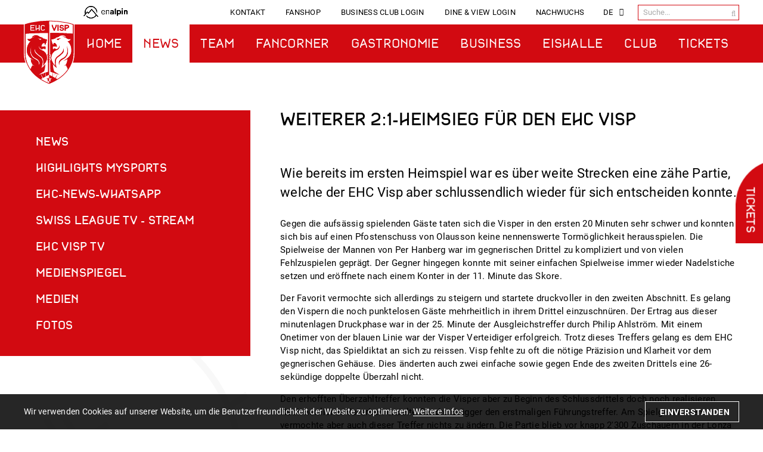

--- FILE ---
content_type: text/html; charset=utf-8
request_url: https://www.ehc-visp.ch/de/news/weiterer-21-heimsieg-fuer-den-ehc-visp-560
body_size: 18114
content:
<!DOCTYPE html>
<html lang="de">

<head>
	<title>Weiterer 2:1-Heimsieg für den EHC Visp | EHC Visp</title>
	<!-- Base -->
<base href="https://www.ehc-visp.ch/">

<!-- Metadata -->
<meta charset="utf-8">
<meta name="description" content="Der EHC Visp ist ein Schweizer Eishockeyclub aus Visp, dessen Profimannschaft unter Führung der EHC Visp Sport AG in der Swiss League spielt. ">
<meta name="keywords" content="EHC Visp, Hockey, Eishockeyclub, Swiss League">
<meta name="author" content="EHC Visp">
<meta name="generator" content="phpComasy - Content Management System">
<meta name="revisit-after" content="5 days">
<meta name="robots" content="index,follow">
	<link rel="shortcut icon" href="favicon.ico" type="image/x-icon">
	<link rel="apple-touch-icon" href="apple-touch-icon.png">
	<link rel="apple-touch-icon" sizes="57x57" href="apple-touch-icon-57x57.png">
	<link rel="apple-touch-icon" sizes="72x72" href="apple-touch-icon-72x72.png">
	<link rel="apple-touch-icon" sizes="76x76" href="apple-touch-icon-76x76.png">
	<link rel="apple-touch-icon" sizes="114x114" href="apple-touch-icon-114x114.png">
	<link rel="apple-touch-icon" sizes="120x120" href="apple-touch-icon-120x120.png">
	<link rel="apple-touch-icon" sizes="144x144" href="apple-touch-icon-144x144.png">
	<link rel="apple-touch-icon" sizes="152x152" href="apple-touch-icon-152x152.png">
	<link rel="apple-touch-icon" sizes="180x180" href="apple-touch-icon-180x180.png">
	<meta name="viewport" content="width=device-width, initial-scale=1">
	<meta name="apple-mobile-web-app-title" content="EHC Visp">
	  <link rel="alternate" type="application/rss+xml" title="EHC Visp - Kommentare" href="https://www.ehc-visp.ch?id=41&amp;do=rss" />

<link rel="alternate" type="application/rss+xml" title="EHC Visp - " href="https://www.ehc-visp.ch?id=41&amp;mod_action=rss">
<meta property="og:title" content="Weiterer 2:1-Heimsieg für den EHC Visp">
<meta property="og:url" content="https://www.ehc-visp.ch/de/news/weiterer-21-heimsieg-fuer-den-ehc-visp-560">
<meta property="og:image" content="https://www.ehc-visp.ch/addons/phpThump/phpThumb.php?src=../../data/Ressources/1631991773-2021_09_11_EHC_Visp_-_EHC_Winterthur_77.JPG&q=75&w=1500">
<meta property="og:description" content="Gegen die aufs&auml;ssig spielenden G&auml;ste taten sich die Visper in den ersten 20 Minuten sehr schwer und konnten sich bis auf einen Pfostenschuss von Olausson keine nennenswerte Torm&ouml;glichkeit herausspielen. Die Spielweise der Mannen von Per Hanberg war im gegnerischen Drittel zu kompliziert und von vielen Fehlzuspielen gepr&auml;gt. Der Gegner hingegen konnte mit seiner einfachen Spielweise immer wieder Nadelstiche setzen und er&ouml;ffnete nach einem Konter in der 11. Minute das Skore.Der Favorit vermochte sich allerdings zu steigern und startete druckvoller in den zweiten Abschnitt. Es gelang den Vispern die noch punktelosen G&auml;ste mehrheitlich in ihrem Drittel einzuschn&uuml;ren. Der Ertrag aus dieser minutenlagen Druckphase war in der 25. Minute der Ausgleichstreffer durch Philip Ahlstr&ouml;m. Mit einem Onetimer von der blauen Linie war der Visper Verteidiger erfolgreich. Trotz dieses Treffers gelang es dem EHC Visp nicht, das Spieldiktat an sich zu reissen. Visp fehlte zu oft die n&ouml;tige Pr&auml;zision und Klarheit vor dem gegnerischen Geh&auml;use. Dies &auml;nderten auch zwei einfache sowie gegen Ende des zweiten Drittels eine 26-sek&uuml;ndige doppelte &Uuml;berzahl nicht.Den erhofften &Uuml;berzahltreffer konnten die Visper aber zu Beginn des Schlussdrittels doch noch realisieren. Nach herrlicher Vorarbeit erzielte Sandro Br&uuml;gger den erstmaligen F&uuml;hrungstreffer. Am Spielgeschehen vermochte aber auch dieser Treffer nichts zu &auml;ndern. Die Partie blieb vor knapp 2&#39;300 Zuschauern in der Lonza Arena bis zum Schluss z&auml;h umk&auml;mpft. Die Visper liessen aber nichts mehr anbrennen und konnten den dritten Sieg im dritten Spiel einfahren. Auch nach diesem zweiten Heimauftritt bleibt die Gewissheit, dass noch viel Luft nach oben ist.&nbsp;Best Player: Philip Ahlstr&ouml;m und Jannik CanovaSteven Anthamatten">

	<link href="https://www.ehc-visp.ch/addons/fontawesome/css/fontawesome-all.min.css" rel="stylesheet" type="text/css" media="all">
<link href="https://www.ehc-visp.ch/styles/jquery/jquery-ui.min.css" rel="stylesheet" type="text/css" media="all">
<link href="https://www.ehc-visp.ch/styles/bxslider/jquery.bxslider.min.css" rel="stylesheet" type="text/css" media="all">
<link href="https://www.ehc-visp.ch/addons/fancybox3/jquery.fancybox.min.css" rel="stylesheet" type="text/css" media="all">
<link href="https://www.ehc-visp.ch/styles/default_styles.css" rel="stylesheet" type="text/css" media="all">
<link href="https://www.ehc-visp.ch/modules/listing/css/listing_style.css" rel="stylesheet" type="text/css" media="all">
<link href="https://www.ehc-visp.ch/modules/portlet_shop/css/portlet_shop.css" rel="stylesheet" type="text/css" media="all">
<link href="https://www.ehc-visp.ch/modules/portlet_shop/css/multiple-select.css" rel="stylesheet" type="text/css" media="all">
<link href="https://www.ehc-visp.ch/templates/ehc-visp-2024/css/template_styles21.css" rel="stylesheet" type="text/css" media="all">


	<!-- Google Tag Manager -->
	<script>(function (w, d, s, l, i) {
			w[l] = w[l] || []; w[l].push({
				'gtm.start':
					new Date().getTime(), event: 'gtm.js'
			}); var f = d.getElementsByTagName(s)[0],
				j = d.createElement(s), dl = l != 'dataLayer' ? '&l=' + l : ''; j.async = true; j.src =
					'https://www.googletagmanager.com/gtm.js?id=' + i + dl; f.parentNode.insertBefore(j, f);
		})(window, document, 'script', 'dataLayer', 'GTM-KBPWZ27');</script>
	<!-- End Google Tag Manager -->

</head>

<body id="phpcomasy"  lang="de" class="mod_listing module_page root_category_2 no_special_css mod_action_show_entry no_system_page is_desktop category_2 not_logged_in preload">

	<!-- Google Tag Manager (noscript) -->
	<noscript><iframe src="https://www.googletagmanager.com/ns.html?id=GTM-KBPWZ27" height="0" width="0"
			style="display:none;visibility:hidden"></iframe></noscript>

	
	<nav id="rwdnav"><div class="rwdnav_inner"><div class="language_switcher responsive"><a class="language language-de current" href="https://www.ehc-visp.ch/de/news?mod_action=show_entry&amp;entry_id=560&amp;language=de" title="Deutsch"><span title="Deutsch">de</span></a>
<a class="language language-fr" href="https://www.ehc-visp.ch/fr/news?mod_action=show_entry&amp;entry_id=560&amp;language=fr" title="Fran&ccedil;ais"><span title="Fran&ccedil;ais">fr</span></a>
</div><ul class="rwd_navigation level0"><li class="level0 sort-0" data-id="113" id="rwdnav-113"><a href="https://www.ehc-visp.ch/de/business-club" title=""><span>Business Club</span></a></li><li class="level0 sort-1" data-id="117" id="rwdnav-117"><a href="https://www.ehc-visp.ch/de/dine-view" title=""><span>Dine & View</span></a></li><li class="level0 sort-2" data-id="1" id="rwdnav-1"><a href="https://www.ehc-visp.ch/de/home" title=""><span>Home</span></a></li><li class="level0 sort-3 current" data-id="2" id="rwdnav-2"><a href="https://www.ehc-visp.ch/de/news" title=""><span>News</span></a><ul class="level1 current"><li class="level1 sort-0" data-id="48" id="rwdnav-48"><a href="https://www.ehc-visp.ch/de/news/news" title=""><span>News</span></a></li><li class="level1 sort-1" data-id="271" id="rwdnav-271"><a href="https://www.ehc-visp.ch/de/news/highlights-mysports" title=""><span>Highlights MySports</span></a></li><li class="level1 sort-2" data-id="215" id="rwdnav-215"><a href="https://www.ehc-visp.ch/de/news/ehc-news-whatsapp" title=""><span>EHC-News-WhatsApp</span></a></li><li class="level1 sort-3" data-id="173" id="rwdnav-173"><a href="https://www.ehc-visp.ch/de/news/swiss-league-tv--stream" title="" target="_blank"><span>Swiss League TV - Stream</span></a></li><li class="level1 sort-4" data-id="41" id="rwdnav-41"><a href="https://www.ehc-visp.ch/de/news/ehc-visp-tv" title=""><span>EHC Visp TV</span></a></li><li class="level1 sort-5" data-id="245" id="rwdnav-245"><a href="https://www.ehc-visp.ch/de/news/medienspiegel" title=""><span>Medienspiegel</span></a></li><li class="level1 sort-6" data-id="141" id="rwdnav-141"><a href="https://www.ehc-visp.ch/de/news/medien" title=""><span>Medien</span></a></li><li class="level1 sort-7" data-id="165" id="rwdnav-165"><a href="https://www.ehc-visp.ch/de/news/fotos" title=""><span>Fotos</span></a></li></ul></li><li class="level0 sort-4" data-id="67" id="rwdnav-67"><a href="https://www.ehc-visp.ch/de/team" title=""><span>Team</span></a><ul class="level1"><li class="level1 sort-0" data-id="50" id="rwdnav-50"><a href="https://www.ehc-visp.ch/de/team/1-mannschaft" title=""><span>1. Mannschaft</span></a></li><li class="level1 sort-1" data-id="51" id="rwdnav-51"><a href="https://www.ehc-visp.ch/de/team/trainer" title=""><span>Trainer</span></a></li><li class="level1 sort-2" data-id="52" id="rwdnav-52"><a href="https://www.ehc-visp.ch/de/team/staff" title=""><span>Staff</span></a></li><li class="level1 sort-3" data-id="44" id="rwdnav-44"><a href="https://www.ehc-visp.ch/de/team/spielplan-1-mannschaft" title=""><span>Spielplan 1. Mannschaft</span></a></li><li class="level1 sort-4" data-id="172" id="rwdnav-172"><a href="https://www.ehc-visp.ch/de/team/spielplan-u20" title=""><span>Spielplan U20</span></a></li><li class="level1 sort-5" data-id="121" id="rwdnav-121"><a href="https://www.ehc-visp.ch/de/team/medical-report" title=""><span>Medical Report</span></a></li><li class="level1 sort-6" data-id="131" id="rwdnav-131"><a href="https://www.ehc-visp.ch/de/team/matchprogramm" title=""><span>Matchprogramm</span></a></li></ul></li><li class="level0 sort-5" data-id="6" id="rwdnav-6"><a href="https://www.ehc-visp.ch/de/fancorner" title=""><span>Fancorner</span></a><ul class="level1"><li class="level1 sort-0" data-id="114" id="rwdnav-114"><a href="https://www.ehc-visp.ch/de/fancorner/tickets" title=""><span>Tickets</span></a></li><li class="level1 sort-1" data-id="27" id="rwdnav-27"><a href="https://www.ehc-visp.ch/de/fancorner/fanshop" title=""><span>Fanshop</span></a></li><li class="level1 sort-2" data-id="122" id="rwdnav-122"><a href="https://www.ehc-visp.ch/de/fancorner/lotto" title=""><span>Lotto</span></a></li><li class="level1 sort-3" data-id="274" id="rwdnav-274"><a href="https://www.ehc-visp.ch/de/fancorner/monatsspiele" title=""><span>Monatsspiele</span></a></li><li class="level1 sort-4" data-id="250" id="rwdnav-250"><a href="https://www.ehc-visp.ch/de/fancorner/ski-und-bahn-weekends" title=""><span>Ski- und Bahn-Weekends</span></a></li><li class="level1 sort-5" data-id="120" id="rwdnav-120"><a href="https://www.ehc-visp.ch/de/fancorner/weihnachtsaktion" title=""><span>Weihnachtsaktion</span></a></li><li class="level1 sort-6" data-id="171" id="rwdnav-171"><a href="https://www.ehc-visp.ch/de/fancorner/swissleague-tv--stream" title=""><span>Swissleague TV - Stream</span></a></li><li class="level1 sort-7" data-id="54" id="rwdnav-54"><a href="https://www.ehc-visp.ch/de/fancorner/forum" title="" target="_blank"><span>Forum</span></a></li><li class="level1 sort-8" data-id="55" id="rwdnav-55"><a href="https://www.ehc-visp.ch/de/fancorner/fanclub" title=""><span>Fanclub</span></a></li><li class="level1 sort-9" data-id="135" id="rwdnav-135"><a href="https://www.ehc-visp.ch/de/fancorner/fandelegierte" title=""><span>Fandelegierte</span></a></li><li class="level1 sort-10" data-id="164" id="rwdnav-164"><a href="https://www.ehc-visp.ch/de/fancorner/fotos" title=""><span>Fotos</span></a></li><li class="level1 sort-11" data-id="188" id="rwdnav-188"><a href="https://www.ehc-visp.ch/de/fancorner/social-media" title=""><span>Social Media</span></a></li><li class="level1 sort-12" data-id="279" id="rwdnav-279"><a href="https://www.ehc-visp.ch/de/fancorner/gutscheine" title=""><span>Gutscheine</span></a></li></ul></li><li class="level0 sort-6" data-id="4" id="rwdnav-4"><a href="https://www.ehc-visp.ch/de/gastronomie" title=""><span>Gastronomie</span></a><ul class="level1"><li class="level1 sort-0" data-id="155" id="rwdnav-155"><a href="https://www.ehc-visp.ch/de/gastronomie/bankette,-seminarraeume-events" title=""><span>Bankette, Seminarräume & Events</span></a><ul class="level2"><li class="level2 sort-0" data-id="233" id="rwdnav-233"><a href="https://www.ehc-visp.ch/de/gastronomie/bankette,-seminarraeume-events/sportbar" title=""><span>Sportbar</span></a></li><li class="level2 sort-1" data-id="230" id="rwdnav-230"><a href="https://www.ehc-visp.ch/de/gastronomie/bankette,-seminarraeume-events/chees-lounge-wallis-65" title=""><span>Chees Lounge Wallis 65</span></a></li><li class="level2 sort-2" data-id="232" id="rwdnav-232"><a href="https://www.ehc-visp.ch/de/gastronomie/bankette,-seminarraeume-events/dine-view-terrasse" title=""><span>Dine & View Terrasse</span></a></li><li class="level2 sort-3" data-id="231" id="rwdnav-231"><a href="https://www.ehc-visp.ch/de/gastronomie/bankette,-seminarraeume-events/dine-view-lounge" title=""><span>Dine & View Lounge</span></a></li><li class="level2 sort-4" data-id="228" id="rwdnav-228"><a href="https://www.ehc-visp.ch/de/gastronomie/bankette,-seminarraeume-events/enalpin-lounge" title=""><span>EnAlpin Lounge</span></a></li><li class="level2 sort-5" data-id="229" id="rwdnav-229"><a href="https://www.ehc-visp.ch/de/gastronomie/bankette,-seminarraeume-events/wkb-lounge" title=""><span>WKB Lounge</span></a></li><li class="level2 sort-6" data-id="224" id="rwdnav-224"><a href="https://www.ehc-visp.ch/de/gastronomie/bankette,-seminarraeume-events/weitere-raeumlichketen" title=""><span>Weitere Räumlichketen</span></a></li></ul></li><li class="level1 sort-1" data-id="42" id="rwdnav-42"><a href="https://www.ehc-visp.ch/de/gastronomie/sportbar" title=""><span>Sportbar</span></a></li><li class="level1 sort-2" data-id="97" id="rwdnav-97"><a href="https://www.ehc-visp.ch/de/gastronomie/chees-lounge-wallis-65" title=""><span>Chees Lounge Wallis 65</span></a><ul class="level2"><li class="level2 sort-0" data-id="190" id="rwdnav-190"><a href="https://www.ehc-visp.ch/de/gastronomie/chees-lounge-wallis-65/reservation-chees-lounge-wallis-65" title=""><span>Reservation Chees Lounge Wallis 65</span></a></li></ul></li><li class="level1 sort-3" data-id="17" id="rwdnav-17"><a href="https://www.ehc-visp.ch/de/gastronomie/dine-view-terrasse" title=""><span>Dine & View Terrasse</span></a></li><li class="level1 sort-4" data-id="18" id="rwdnav-18"><a href="https://www.ehc-visp.ch/de/gastronomie/valaisanne-lounge" title=""><span>Valaisanne Lounge</span></a></li><li class="level1 sort-5" data-id="107" id="rwdnav-107"><a href="https://www.ehc-visp.ch/de/gastronomie/enalpin-lounge" title=""><span>EnAlpin Lounge</span></a></li><li class="level1 sort-6" data-id="108" id="rwdnav-108"><a href="https://www.ehc-visp.ch/de/gastronomie/wkb-lounge" title=""><span>WKB Lounge</span></a></li><li class="level1 sort-7" data-id="213" id="rwdnav-213"><a href="https://www.ehc-visp.ch/de/gastronomie/foodboxen" title=""><span>Foodboxen</span></a></li><li class="level1 sort-8" data-id="112" id="rwdnav-112"><a href="https://www.ehc-visp.ch/de/gastronomie/cashless" title=""><span>Cashless</span></a></li></ul></li><li class="level0 sort-7" data-id="5" id="rwdnav-5"><a href="https://www.ehc-visp.ch/de/business" title=""><span>Business</span></a><ul class="level1"><li class="level1 sort-0" data-id="166" id="rwdnav-166"><a href="https://www.ehc-visp.ch/de/business/sponsoring" title=""><span>Sponsoring</span></a></li><li class="level1 sort-1" data-id="10" id="rwdnav-10"><a href="https://www.ehc-visp.ch/de/business/partner" title=""><span>Partner</span></a></li><li class="level1 sort-2" data-id="11" id="rwdnav-11"><a href="https://www.ehc-visp.ch/de/business/red-lions-club" title=""><span>Red Lions Club</span></a></li><li class="level1 sort-3" data-id="12" id="rwdnav-12"><a href="https://www.ehc-visp.ch/de/business/business-club" title=""><span>Business Club</span></a></li><li class="level1 sort-4" data-id="184" id="rwdnav-184"><a href="https://www.ehc-visp.ch/de/business/raummiete-seminarraeume" title=""><span>Raummiete & Seminarräume</span></a></li><li class="level1 sort-5" data-id="43" id="rwdnav-43"><a href="https://www.ehc-visp.ch/de/business/aktienkapitalerhoehung" title=""><span>Aktienkapitalerhöhung</span></a><ul class="level2"><li class="level2 sort-0" data-id="111" id="rwdnav-111"><a href="https://www.ehc-visp.ch/de/business/aktienkapitalerhoehung/zeichnungsschein" title=""><span>Zeichnungsschein</span></a></li></ul></li><li class="level1 sort-6" data-id="140" id="rwdnav-140"><a href="https://www.ehc-visp.ch/de/business/cashless" title=""><span>Cashless</span></a></li><li class="level1 sort-7" data-id="161" id="rwdnav-161"><a href="https://www.ehc-visp.ch/de/business/partner-lehrstellen" title=""><span>Partner Lehrstellen</span></a></li></ul></li><li class="level0 sort-8" data-id="7" id="rwdnav-7"><a href="https://www.ehc-visp.ch/de/eishalle" title=""><span>Eishalle</span></a><ul class="level1"><li class="level1 sort-0" data-id="242" id="rwdnav-242"><a href="https://www.ehc-visp.ch/de/eishalle/raummiete-seminarraeume" title=""><span>Raummiete & Seminarräume</span></a></li><li class="level1 sort-1" data-id="125" id="rwdnav-125"><a href="https://www.ehc-visp.ch/de/eishalle/lonza-arena" title=""><span>Lonza Arena</span></a></li><li class="level1 sort-2" data-id="58" id="rwdnav-58"><a href="https://www.ehc-visp.ch/de/eishalle/anreise" title=""><span>Anreise</span></a></li><li class="level1 sort-3" data-id="139" id="rwdnav-139"><a href="https://www.ehc-visp.ch/de/eishalle/tickets" title=""><span>Tickets</span></a></li><li class="level1 sort-4" data-id="101" id="rwdnav-101"><a href="https://www.ehc-visp.ch/de/eishalle/eisbelegung-lonza-arena" title="" target="_blank"><span>Eisbelegung Lonza Arena</span></a></li><li class="level1 sort-5" data-id="102" id="rwdnav-102"><a href="https://www.ehc-visp.ch/de/eishalle/eisbelegung-iischi-arena" title="" target="_blank"><span>Eisbelegung Iischi Arena</span></a></li><li class="level1 sort-6" data-id="105" id="rwdnav-105"><a href="https://www.ehc-visp.ch/de/eishalle/agb-cashless" title=""><span>AGB Cashless</span></a></li></ul></li><li class="level0 sort-9" data-id="8" id="rwdnav-8"><a href="https://www.ehc-visp.ch/de/club" title=""><span>Club</span></a><ul class="level1"><li class="level1 sort-0" data-id="63" id="rwdnav-63"><a href="https://www.ehc-visp.ch/de/club/geschichte" title=""><span>Geschichte</span></a></li><li class="level1 sort-1" data-id="60" id="rwdnav-60"><a href="https://www.ehc-visp.ch/de/club/verwaltungsrat" title=""><span>Verwaltungsrat</span></a></li><li class="level1 sort-2" data-id="35" id="rwdnav-35"><a href="https://www.ehc-visp.ch/de/club/meta" title=""><span>Meta</span></a><ul class="level2"><li class="level2 sort-0" data-id="36" id="rwdnav-36"><a href="https://www.ehc-visp.ch/de/club/meta/kontakt" title=""><span>Kontakt</span></a></li><li class="level2 sort-1" data-id="39" id="rwdnav-39"><a href="https://www.ehc-visp.ch/de/club/meta/fanshop" title=""><span>Fanshop</span></a></li><li class="level2 sort-2" data-id="37" id="rwdnav-37"><a href="https://www.ehc-visp.ch/de/club/meta/business-club-login" title=""><span>Business Club Login</span></a></li><li class="level2 sort-3" data-id="115" id="rwdnav-115"><a href="https://www.ehc-visp.ch/de/club/meta/dine-view-login" title=""><span>Dine & View Login</span></a></li><li class="level2 sort-4" data-id="116" id="rwdnav-116"><a href="https://www.ehc-visp.ch/de/club/meta/nachwuchs" title=""><span>Nachwuchs</span></a></li></ul></li><li class="level1 sort-3" data-id="61" id="rwdnav-61"><a href="https://www.ehc-visp.ch/de/club/geschaeftsstelle" title=""><span>Geschäftsstelle</span></a></li><li class="level1 sort-4" data-id="103" id="rwdnav-103"><a href="https://www.ehc-visp.ch/de/club/jobs" title=""><span>Jobs</span></a></li><li class="level1 sort-5" data-id="74" id="rwdnav-74"><a href="https://www.ehc-visp.ch/de/club/nachwuchs" title="" target="_blank"><span>Nachwuchs</span></a></li><li class="level1 sort-6" data-id="65" id="rwdnav-65"><a href="https://www.ehc-visp.ch/de/club/senioren" title=""><span>Senioren</span></a></li><li class="level1 sort-7" data-id="64" id="rwdnav-64"><a href="https://www.ehc-visp.ch/de/club/ehrenmitglieder" title=""><span>Ehrenmitglieder</span></a></li><li class="level1 sort-8" data-id="68" id="rwdnav-68"><a href="https://www.ehc-visp.ch/de/club/ehemalige-spieler" title=""><span>Ehemalige Spieler</span></a></li></ul></li><li class="level0 sort-10" data-id="21" id="rwdnav-21"><a href="https://www.ehc-visp.ch/de/allgemein" title=""><span>Allgemein</span></a><ul class="level1"><li class="level1 sort-0" data-id="22" id="rwdnav-22"><a href="https://www.ehc-visp.ch/de/allgemein/services" title=""><span>Services</span></a><ul class="level2"><li class="level2 sort-0" data-id="25" id="rwdnav-25"><a href="https://www.ehc-visp.ch/de/allgemein/services/downloads" title=""><span>Downloads</span></a></li></ul></li><li class="level1 sort-1" data-id="23" id="rwdnav-23"><a href="https://www.ehc-visp.ch/de/allgemein/ehc-visp" title=""><span>EHC Visp</span></a><ul class="level2"><li class="level2 sort-0" data-id="28" id="rwdnav-28"><a href="https://www.ehc-visp.ch/de/allgemein/ehc-visp/ehc-visp-sport-ag" title=""><span>EHC Visp Sport AG</span></a></li><li class="level2 sort-1" data-id="29" id="rwdnav-29"><a href="https://www.ehc-visp.ch/de/allgemein/ehc-visp/geschichte" title=""><span>Geschichte</span></a></li><li class="level2 sort-2" data-id="31" id="rwdnav-31"><a href="https://www.ehc-visp.ch/de/allgemein/ehc-visp/sponsoring" title=""><span>Sponsoring</span></a></li></ul></li><li class="level1 sort-2" data-id="24" id="rwdnav-24"><a href="https://www.ehc-visp.ch/de/allgemein/ueber-uns" title=""><span>über uns</span></a><ul class="level2"><li class="level2 sort-0" data-id="32" id="rwdnav-32"><a href="https://www.ehc-visp.ch/de/allgemein/ueber-uns/impressum-" title=""><span>Impressum </span></a></li><li class="level2 sort-1" data-id="33" id="rwdnav-33"><a href="https://www.ehc-visp.ch/de/allgemein/ueber-uns/datenschutz" title=""><span>Datenschutz</span></a></li><li class="level2 sort-2" data-id="34" id="rwdnav-34"><a href="https://www.ehc-visp.ch/de/allgemein/ueber-uns/kontakt" title=""><span>Kontakt</span></a></li><li class="level2 sort-3" data-id="98" id="rwdnav-98"><a href="https://www.ehc-visp.ch/de/allgemein/ueber-uns/agb-cashless" title=""><span>AGB Cashless</span></a></li><li class="level2 sort-4" data-id="99" id="rwdnav-99"><a href="https://www.ehc-visp.ch/de/allgemein/ueber-uns/agb-ticketing" title=""><span>AGB Ticketing</span></a></li><li class="level2 sort-5" data-id="104" id="rwdnav-104"><a href="https://www.ehc-visp.ch/de/allgemein/ueber-uns/faqs" title=""><span>FAQs</span></a></li></ul></li></ul></li><li class="level0 sort-11" data-id="272" id="rwdnav-272"><a href="https://www.ehc-visp.ch/de/tickets" title=""><span>Tickets</span></a><ul class="level1"><li class="level1 sort-0" data-id="277" id="rwdnav-277"><a href="https://www.ehc-visp.ch/de/tickets/saisonabonnement" title=""><span>Saisonabonnement</span></a></li><li class="level1 sort-1" data-id="278" id="rwdnav-278"><a href="https://www.ehc-visp.ch/de/tickets/einzeltickets" title=""><span>Einzeltickets</span></a></li></ul></li></ul></div></nav>
	<a href="javascript:void(0);" class="responsive_navigation_toggle"><span></span><span></span><span></span></a>
	<div class="page">
		<div id="siteframe">
			<div id="ticket_link"><a href="https://www.ehc-visp.ch/de/tickets" data-id="100" class="imprint">Tickets</a></div>
			<div id="season_countdown" data-lang="de">
						<div class="container">
							<div class="box">
									<span class="text1">Das Warten hat bald ein Ende!</span>
									<span class="text2">Saisonstart in </span>
								<div class="countdown">
									<span class="number days" data-text=""></span>
									<span class="number hours" data-text=""></span>
									<span class="number minutes" data-text=""></span>
									<span class="number seconds" data-text=""></span>
								</div>
							</div>
						</div>
					</div>
			<header id="header" class="header">
				<div class="header_inner_wrap top">
					<div class="header_inner">
						<div id="sponsor_logos">
							<div class="sponsor_logo"><a target="_blank" href="https://www.enalpin.ch">
									<picture>
										<source media="(max-width: 1100px)" srcset="templates/ehc-visp-2024/img/enalpin-logo-weiss.png">
										<img src="templates/ehc-visp-2024/img/enalpin-logo.png" alt="Logo Enalpin">
									</picture>
								</a></div>
						</div>
						<div class="meta_wrap">
							<ul class="meta-navigation" id="meta-navigation-35"><li id="meta-nav-36" class="sort-1"><a href="https://www.ehc-visp.ch/de/club/meta/kontakt" title=""><span>Kontakt</span></a></li><li id="meta-nav-39" class="sort-2"><a href="https://www.ehc-visp.ch/de/club/meta/fanshop" title=""><span>Fanshop</span></a></li><li id="meta-nav-37" class="sort-3"><a href="https://www.ehc-visp.ch/de/club/meta/business-club-login" title=""><span>Business Club Login</span></a></li><li id="meta-nav-115" class="sort-4"><a href="https://www.ehc-visp.ch/de/club/meta/dine-view-login" title=""><span>Dine & View Login</span></a></li><li id="meta-nav-116" class="sort-5"><a href="https://www.ehc-visp.ch/de/club/meta/nachwuchs" title=""><span>Nachwuchs</span></a></li></ul>
							<div class="language_switcher with_dropdown"><div class="current_language"><a class="language language-de current" href="https://www.ehc-visp.ch/de/news?mod_action=show_entry&amp;entry_id=560&amp;language=de" title="Deutsch"><span title="Deutsch">de</span></a>
</div><div class="language_dropdown"><a class="language language-fr" href="https://www.ehc-visp.ch/fr/news?mod_action=show_entry&amp;entry_id=560&amp;language=fr" title="Fran&ccedil;ais"><span title="Fran&ccedil;ais">fr</span></a>
</div></div>
							<div class="portlet portlet_search portlet_live_search live_search " id="portlet_search portlet_live_search live_search"><div class="portlet_inner">	<h3 class="portlet-title">Suchen</h3>	<div class="portlet-content"><form method="get" action="?action=search_result" autocomplete="off" autocorrect="off" autocapitalize="off"><input type="hidden" name="action" value="search_result" /><input type="hidden" name="id" value="41" /><input id="portlet-search-input" class="portlet-search-input search_field" type="text" maxlength="50" placeholder="Suche..." size="10" autocomplete="off" autocorrect="off" autocapitalize="off" name="searchtext" value="" onkeyup="liveSearch(this)" onblur="setTimeout(function(){$('.live_search_results').hide('fade')}, 200)" /> <input id="portlet-search-button" class="portlet-search-button search_button" type="submit" value="Suche" /></form><div class="live_search_results" style="display: none;"></div>	<div class="cf"></div></div></div></div>
						</div>
					</div>
				</div>
				<div class="header_inner_wrap bottom">
					<div class="header_inner">
						<div id="logo">
							<a href=""><img src="templates/ehc-visp-2024/img/logo.svg" width="85" alt="Logo"></a>
						</div>
						<div id="navigation">
							<ul class="navigation level0"><li class="level0 sort-0" data-id="113" id="nav-113"><a href="https://www.ehc-visp.ch/de/business-club" title=""><span>Business Club</span></a></li><li class="level0 sort-1" data-id="117" id="nav-117"><a href="https://www.ehc-visp.ch/de/dine-view" title=""><span>Dine & View</span></a></li><li class="level0 sort-2" data-id="1" id="nav-1"><a href="https://www.ehc-visp.ch/de/home" title=""><span>Home</span></a></li><li class="level0 sort-3 current" data-id="2" id="nav-2"><a href="https://www.ehc-visp.ch/de/news" title=""><span>News</span></a><ul class="level1 current"><li class="level1 sort-0" data-id="48" id="nav-48"><a href="https://www.ehc-visp.ch/de/news/news" title=""><span>News</span></a></li><li class="level1 sort-1" data-id="271" id="nav-271"><a href="https://www.ehc-visp.ch/de/news/highlights-mysports" title=""><span>Highlights MySports</span></a></li><li class="level1 sort-2" data-id="215" id="nav-215"><a href="https://www.ehc-visp.ch/de/news/ehc-news-whatsapp" title=""><span>EHC-News-WhatsApp</span></a></li><li class="level1 sort-3" data-id="173" id="nav-173"><a href="https://www.ehc-visp.ch/de/news/swiss-league-tv--stream" title="" target="_blank"><span>Swiss League TV - Stream</span></a></li><li class="level1 sort-4" data-id="41" id="nav-41"><a href="https://www.ehc-visp.ch/de/news/ehc-visp-tv" title=""><span>EHC Visp TV</span></a></li><li class="level1 sort-5" data-id="245" id="nav-245"><a href="https://www.ehc-visp.ch/de/news/medienspiegel" title=""><span>Medienspiegel</span></a></li><li class="level1 sort-6" data-id="141" id="nav-141"><a href="https://www.ehc-visp.ch/de/news/medien" title=""><span>Medien</span></a></li><li class="level1 sort-7" data-id="165" id="nav-165"><a href="https://www.ehc-visp.ch/de/news/fotos" title=""><span>Fotos</span></a></li></ul></li><li class="level0 sort-4" data-id="67" id="nav-67"><a href="https://www.ehc-visp.ch/de/team" title=""><span>Team</span></a><ul class="level1"><li class="level1 sort-0" data-id="50" id="nav-50"><a href="https://www.ehc-visp.ch/de/team/1-mannschaft" title=""><span>1. Mannschaft</span></a></li><li class="level1 sort-1" data-id="51" id="nav-51"><a href="https://www.ehc-visp.ch/de/team/trainer" title=""><span>Trainer</span></a></li><li class="level1 sort-2" data-id="52" id="nav-52"><a href="https://www.ehc-visp.ch/de/team/staff" title=""><span>Staff</span></a></li><li class="level1 sort-3" data-id="44" id="nav-44"><a href="https://www.ehc-visp.ch/de/team/spielplan-1-mannschaft" title=""><span>Spielplan 1. Mannschaft</span></a></li><li class="level1 sort-4" data-id="172" id="nav-172"><a href="https://www.ehc-visp.ch/de/team/spielplan-u20" title=""><span>Spielplan U20</span></a></li><li class="level1 sort-5" data-id="121" id="nav-121"><a href="https://www.ehc-visp.ch/de/team/medical-report" title=""><span>Medical Report</span></a></li><li class="level1 sort-6" data-id="131" id="nav-131"><a href="https://www.ehc-visp.ch/de/team/matchprogramm" title=""><span>Matchprogramm</span></a></li></ul></li><li class="level0 sort-5" data-id="6" id="nav-6"><a href="https://www.ehc-visp.ch/de/fancorner" title=""><span>Fancorner</span></a><ul class="level1"><li class="level1 sort-0" data-id="114" id="nav-114"><a href="https://www.ehc-visp.ch/de/fancorner/tickets" title=""><span>Tickets</span></a></li><li class="level1 sort-1" data-id="27" id="nav-27"><a href="https://www.ehc-visp.ch/de/fancorner/fanshop" title=""><span>Fanshop</span></a></li><li class="level1 sort-2" data-id="122" id="nav-122"><a href="https://www.ehc-visp.ch/de/fancorner/lotto" title=""><span>Lotto</span></a></li><li class="level1 sort-3" data-id="274" id="nav-274"><a href="https://www.ehc-visp.ch/de/fancorner/monatsspiele" title=""><span>Monatsspiele</span></a></li><li class="level1 sort-4" data-id="250" id="nav-250"><a href="https://www.ehc-visp.ch/de/fancorner/ski-und-bahn-weekends" title=""><span>Ski- und Bahn-Weekends</span></a></li><li class="level1 sort-5" data-id="120" id="nav-120"><a href="https://www.ehc-visp.ch/de/fancorner/weihnachtsaktion" title=""><span>Weihnachtsaktion</span></a></li><li class="level1 sort-6" data-id="171" id="nav-171"><a href="https://www.ehc-visp.ch/de/fancorner/swissleague-tv--stream" title=""><span>Swissleague TV - Stream</span></a></li><li class="level1 sort-7" data-id="54" id="nav-54"><a href="https://www.ehc-visp.ch/de/fancorner/forum" title="" target="_blank"><span>Forum</span></a></li><li class="level1 sort-8" data-id="55" id="nav-55"><a href="https://www.ehc-visp.ch/de/fancorner/fanclub" title=""><span>Fanclub</span></a></li><li class="level1 sort-9" data-id="135" id="nav-135"><a href="https://www.ehc-visp.ch/de/fancorner/fandelegierte" title=""><span>Fandelegierte</span></a></li><li class="level1 sort-10" data-id="164" id="nav-164"><a href="https://www.ehc-visp.ch/de/fancorner/fotos" title=""><span>Fotos</span></a></li><li class="level1 sort-11" data-id="188" id="nav-188"><a href="https://www.ehc-visp.ch/de/fancorner/social-media" title=""><span>Social Media</span></a></li><li class="level1 sort-12" data-id="279" id="nav-279"><a href="https://www.ehc-visp.ch/de/fancorner/gutscheine" title=""><span>Gutscheine</span></a></li></ul></li><li class="level0 sort-6" data-id="4" id="nav-4"><a href="https://www.ehc-visp.ch/de/gastronomie" title=""><span>Gastronomie</span></a><ul class="level1"><li class="level1 sort-0" data-id="155" id="nav-155"><a href="https://www.ehc-visp.ch/de/gastronomie/bankette,-seminarraeume-events" title=""><span>Bankette, Seminarräume & Events</span></a><ul class="level2"><li class="level2 sort-0" data-id="233" id="nav-233"><a href="https://www.ehc-visp.ch/de/gastronomie/bankette,-seminarraeume-events/sportbar" title=""><span>Sportbar</span></a></li><li class="level2 sort-1" data-id="230" id="nav-230"><a href="https://www.ehc-visp.ch/de/gastronomie/bankette,-seminarraeume-events/chees-lounge-wallis-65" title=""><span>Chees Lounge Wallis 65</span></a></li><li class="level2 sort-2" data-id="232" id="nav-232"><a href="https://www.ehc-visp.ch/de/gastronomie/bankette,-seminarraeume-events/dine-view-terrasse" title=""><span>Dine & View Terrasse</span></a></li><li class="level2 sort-3" data-id="231" id="nav-231"><a href="https://www.ehc-visp.ch/de/gastronomie/bankette,-seminarraeume-events/dine-view-lounge" title=""><span>Dine & View Lounge</span></a></li><li class="level2 sort-4" data-id="228" id="nav-228"><a href="https://www.ehc-visp.ch/de/gastronomie/bankette,-seminarraeume-events/enalpin-lounge" title=""><span>EnAlpin Lounge</span></a></li><li class="level2 sort-5" data-id="229" id="nav-229"><a href="https://www.ehc-visp.ch/de/gastronomie/bankette,-seminarraeume-events/wkb-lounge" title=""><span>WKB Lounge</span></a></li><li class="level2 sort-6" data-id="224" id="nav-224"><a href="https://www.ehc-visp.ch/de/gastronomie/bankette,-seminarraeume-events/weitere-raeumlichketen" title=""><span>Weitere Räumlichketen</span></a></li></ul></li><li class="level1 sort-1" data-id="42" id="nav-42"><a href="https://www.ehc-visp.ch/de/gastronomie/sportbar" title=""><span>Sportbar</span></a></li><li class="level1 sort-2" data-id="97" id="nav-97"><a href="https://www.ehc-visp.ch/de/gastronomie/chees-lounge-wallis-65" title=""><span>Chees Lounge Wallis 65</span></a><ul class="level2"><li class="level2 sort-0" data-id="190" id="nav-190"><a href="https://www.ehc-visp.ch/de/gastronomie/chees-lounge-wallis-65/reservation-chees-lounge-wallis-65" title=""><span>Reservation Chees Lounge Wallis 65</span></a></li></ul></li><li class="level1 sort-3" data-id="17" id="nav-17"><a href="https://www.ehc-visp.ch/de/gastronomie/dine-view-terrasse" title=""><span>Dine & View Terrasse</span></a></li><li class="level1 sort-4" data-id="18" id="nav-18"><a href="https://www.ehc-visp.ch/de/gastronomie/valaisanne-lounge" title=""><span>Valaisanne Lounge</span></a></li><li class="level1 sort-5" data-id="107" id="nav-107"><a href="https://www.ehc-visp.ch/de/gastronomie/enalpin-lounge" title=""><span>EnAlpin Lounge</span></a></li><li class="level1 sort-6" data-id="108" id="nav-108"><a href="https://www.ehc-visp.ch/de/gastronomie/wkb-lounge" title=""><span>WKB Lounge</span></a></li><li class="level1 sort-7" data-id="213" id="nav-213"><a href="https://www.ehc-visp.ch/de/gastronomie/foodboxen" title=""><span>Foodboxen</span></a></li><li class="level1 sort-8" data-id="112" id="nav-112"><a href="https://www.ehc-visp.ch/de/gastronomie/cashless" title=""><span>Cashless</span></a></li></ul></li><li class="level0 sort-7" data-id="5" id="nav-5"><a href="https://www.ehc-visp.ch/de/business" title=""><span>Business</span></a><ul class="level1"><li class="level1 sort-0" data-id="166" id="nav-166"><a href="https://www.ehc-visp.ch/de/business/sponsoring" title=""><span>Sponsoring</span></a></li><li class="level1 sort-1" data-id="10" id="nav-10"><a href="https://www.ehc-visp.ch/de/business/partner" title=""><span>Partner</span></a></li><li class="level1 sort-2" data-id="11" id="nav-11"><a href="https://www.ehc-visp.ch/de/business/red-lions-club" title=""><span>Red Lions Club</span></a></li><li class="level1 sort-3" data-id="12" id="nav-12"><a href="https://www.ehc-visp.ch/de/business/business-club" title=""><span>Business Club</span></a></li><li class="level1 sort-4" data-id="184" id="nav-184"><a href="https://www.ehc-visp.ch/de/business/raummiete-seminarraeume" title=""><span>Raummiete & Seminarräume</span></a></li><li class="level1 sort-5" data-id="43" id="nav-43"><a href="https://www.ehc-visp.ch/de/business/aktienkapitalerhoehung" title=""><span>Aktienkapitalerhöhung</span></a><ul class="level2"><li class="level2 sort-0" data-id="111" id="nav-111"><a href="https://www.ehc-visp.ch/de/business/aktienkapitalerhoehung/zeichnungsschein" title=""><span>Zeichnungsschein</span></a></li></ul></li><li class="level1 sort-6" data-id="140" id="nav-140"><a href="https://www.ehc-visp.ch/de/business/cashless" title=""><span>Cashless</span></a></li><li class="level1 sort-7" data-id="161" id="nav-161"><a href="https://www.ehc-visp.ch/de/business/partner-lehrstellen" title=""><span>Partner Lehrstellen</span></a></li></ul></li><li class="level0 sort-8" data-id="7" id="nav-7"><a href="https://www.ehc-visp.ch/de/eishalle" title=""><span>Eishalle</span></a><ul class="level1"><li class="level1 sort-0" data-id="242" id="nav-242"><a href="https://www.ehc-visp.ch/de/eishalle/raummiete-seminarraeume" title=""><span>Raummiete & Seminarräume</span></a></li><li class="level1 sort-1" data-id="125" id="nav-125"><a href="https://www.ehc-visp.ch/de/eishalle/lonza-arena" title=""><span>Lonza Arena</span></a></li><li class="level1 sort-2" data-id="58" id="nav-58"><a href="https://www.ehc-visp.ch/de/eishalle/anreise" title=""><span>Anreise</span></a></li><li class="level1 sort-3" data-id="139" id="nav-139"><a href="https://www.ehc-visp.ch/de/eishalle/tickets" title=""><span>Tickets</span></a></li><li class="level1 sort-4" data-id="101" id="nav-101"><a href="https://www.ehc-visp.ch/de/eishalle/eisbelegung-lonza-arena" title="" target="_blank"><span>Eisbelegung Lonza Arena</span></a></li><li class="level1 sort-5" data-id="102" id="nav-102"><a href="https://www.ehc-visp.ch/de/eishalle/eisbelegung-iischi-arena" title="" target="_blank"><span>Eisbelegung Iischi Arena</span></a></li><li class="level1 sort-6" data-id="105" id="nav-105"><a href="https://www.ehc-visp.ch/de/eishalle/agb-cashless" title=""><span>AGB Cashless</span></a></li></ul></li><li class="level0 sort-9" data-id="8" id="nav-8"><a href="https://www.ehc-visp.ch/de/club" title=""><span>Club</span></a><ul class="level1"><li class="level1 sort-0" data-id="63" id="nav-63"><a href="https://www.ehc-visp.ch/de/club/geschichte" title=""><span>Geschichte</span></a></li><li class="level1 sort-1" data-id="60" id="nav-60"><a href="https://www.ehc-visp.ch/de/club/verwaltungsrat" title=""><span>Verwaltungsrat</span></a></li><li class="level1 sort-2" data-id="61" id="nav-61"><a href="https://www.ehc-visp.ch/de/club/geschaeftsstelle" title=""><span>Geschäftsstelle</span></a></li><li class="level1 sort-3" data-id="103" id="nav-103"><a href="https://www.ehc-visp.ch/de/club/jobs" title=""><span>Jobs</span></a></li><li class="level1 sort-4" data-id="74" id="nav-74"><a href="https://www.ehc-visp.ch/de/club/nachwuchs" title="" target="_blank"><span>Nachwuchs</span></a></li><li class="level1 sort-5" data-id="65" id="nav-65"><a href="https://www.ehc-visp.ch/de/club/senioren" title=""><span>Senioren</span></a></li><li class="level1 sort-6" data-id="64" id="nav-64"><a href="https://www.ehc-visp.ch/de/club/ehrenmitglieder" title=""><span>Ehrenmitglieder</span></a></li><li class="level1 sort-7" data-id="68" id="nav-68"><a href="https://www.ehc-visp.ch/de/club/ehemalige-spieler" title=""><span>Ehemalige Spieler</span></a></li></ul></li><li class="level0 sort-10" data-id="21" id="nav-21"><a href="https://www.ehc-visp.ch/de/allgemein" title=""><span>Allgemein</span></a><ul class="level1"><li class="level1 sort-0" data-id="22" id="nav-22"><a href="https://www.ehc-visp.ch/de/allgemein/services" title=""><span>Services</span></a><ul class="level2"><li class="level2 sort-0" data-id="25" id="nav-25"><a href="https://www.ehc-visp.ch/de/allgemein/services/downloads" title=""><span>Downloads</span></a></li></ul></li><li class="level1 sort-1" data-id="23" id="nav-23"><a href="https://www.ehc-visp.ch/de/allgemein/ehc-visp" title=""><span>EHC Visp</span></a><ul class="level2"><li class="level2 sort-0" data-id="28" id="nav-28"><a href="https://www.ehc-visp.ch/de/allgemein/ehc-visp/ehc-visp-sport-ag" title=""><span>EHC Visp Sport AG</span></a></li><li class="level2 sort-1" data-id="29" id="nav-29"><a href="https://www.ehc-visp.ch/de/allgemein/ehc-visp/geschichte" title=""><span>Geschichte</span></a></li><li class="level2 sort-2" data-id="31" id="nav-31"><a href="https://www.ehc-visp.ch/de/allgemein/ehc-visp/sponsoring" title=""><span>Sponsoring</span></a></li></ul></li><li class="level1 sort-2" data-id="24" id="nav-24"><a href="https://www.ehc-visp.ch/de/allgemein/ueber-uns" title=""><span>über uns</span></a><ul class="level2"><li class="level2 sort-0" data-id="32" id="nav-32"><a href="https://www.ehc-visp.ch/de/allgemein/ueber-uns/impressum-" title=""><span>Impressum </span></a></li><li class="level2 sort-1" data-id="33" id="nav-33"><a href="https://www.ehc-visp.ch/de/allgemein/ueber-uns/datenschutz" title=""><span>Datenschutz</span></a></li><li class="level2 sort-2" data-id="34" id="nav-34"><a href="https://www.ehc-visp.ch/de/allgemein/ueber-uns/kontakt" title=""><span>Kontakt</span></a></li><li class="level2 sort-3" data-id="98" id="nav-98"><a href="https://www.ehc-visp.ch/de/allgemein/ueber-uns/agb-cashless" title=""><span>AGB Cashless</span></a></li><li class="level2 sort-4" data-id="99" id="nav-99"><a href="https://www.ehc-visp.ch/de/allgemein/ueber-uns/agb-ticketing" title=""><span>AGB Ticketing</span></a></li><li class="level2 sort-5" data-id="104" id="nav-104"><a href="https://www.ehc-visp.ch/de/allgemein/ueber-uns/faqs" title=""><span>FAQs</span></a></li></ul></li></ul></li><li class="level0 sort-11" data-id="272" id="nav-272"><a href="https://www.ehc-visp.ch/de/tickets" title=""><span>Tickets</span></a><ul class="level1"><li class="level1 sort-0" data-id="277" id="nav-277"><a href="https://www.ehc-visp.ch/de/tickets/saisonabonnement" title=""><span>Saisonabonnement</span></a></li><li class="level1 sort-1" data-id="278" id="nav-278"><a href="https://www.ehc-visp.ch/de/tickets/einzeltickets" title=""><span>Einzeltickets</span></a></li></ul></li></ul>
						</div>
						<div class="cf"></div>
					</div>
				</div>
			</header>
			<div id="content">
	<div class="content_inner">
		<div class="content_left">
			<ul class="level1 current"><li class="level1 sort-0" data-id="48" id="nav-48"><a href="https://www.ehc-visp.ch/de/news/news" title=""><span>News</span></a></li><li class="level1 sort-1" data-id="271" id="nav-271"><a href="https://www.ehc-visp.ch/de/news/highlights-mysports" title=""><span>Highlights MySports</span></a></li><li class="level1 sort-2" data-id="215" id="nav-215"><a href="https://www.ehc-visp.ch/de/news/ehc-news-whatsapp" title=""><span>EHC-News-WhatsApp</span></a></li><li class="level1 sort-3" data-id="173" id="nav-173"><a href="https://www.ehc-visp.ch/de/news/swiss-league-tv--stream" title="" target="_blank"><span>Swiss League TV - Stream</span></a></li><li class="level1 sort-4" data-id="41" id="nav-41"><a href="https://www.ehc-visp.ch/de/news/ehc-visp-tv" title=""><span>EHC Visp TV</span></a></li><li class="level1 sort-5" data-id="245" id="nav-245"><a href="https://www.ehc-visp.ch/de/news/medienspiegel" title=""><span>Medienspiegel</span></a></li><li class="level1 sort-6" data-id="141" id="nav-141"><a href="https://www.ehc-visp.ch/de/news/medien" title=""><span>Medien</span></a></li><li class="level1 sort-7" data-id="165" id="nav-165"><a href="https://www.ehc-visp.ch/de/news/fotos" title=""><span>Fotos</span></a></li></ul>
			
			
		</div>		
		<div class="content_overflow">
			<h1 id="page_title" class="page_title">Weiterer 2:1-Heimsieg für den EHC Visp</h1>
			<div id="resource_container_listing_560_pictures_0" class="resource_container pictures picture_top">
	<div id="resource_1067" class="resource picture picture_0">
		<span class="resource_background">
		<a href="addons/phpThump/phpThumb.php?src=../../data/Ressources/1631991773-2021_09_11_EHC_Visp_-_EHC_Winterthur_77.JPG&amp;f=jpeg&amp;w=1500&amp;q=75"  class="resource_link fancybox" data-fancybox="5ced175c9c2d88a8e0b9bc303675fdc3" target="_blank" title="" data-caption="" rel="gallery_listing_560">
<img  data-srcset="data/Cache/4/40/_src40ef3dc54c6dfde8ee51dc62af5fc24f_par7518b5252569e8b76bd67cfdd51ca707_dat1631991774.jpeg 1x, addons/phpThump/phpThumb.php?src=../../data/Ressources/1631991773-2021_09_11_EHC_Visp_-_EHC_Winterthur_77.JPG&amp;f=jpeg&amp;w=1600&amp;h=1000&amp;q=75&amp;zc=1 2x" data-retina="addons/phpThump/phpThumb.php?src=../../data/Ressources/1631991773-2021_09_11_EHC_Visp_-_EHC_Winterthur_77.JPG&amp;f=jpeg&amp;w=1600&amp;h=1000&amp;q=75&amp;zc=1"  data-src="data/Cache/4/40/_src40ef3dc54c6dfde8ee51dc62af5fc24f_par7518b5252569e8b76bd67cfdd51ca707_dat1631991774.jpeg" src="addons/phpThump/phpThumb.php?src=../../data/Ressources/1631991773-2021_09_11_EHC_Visp_-_EHC_Winterthur_77.JPG&amp;f=jpeg&amp;w=200&amp;h=125&amp;q=5&amp;zc=1" alt="" class="resource_image lazyload" width="800" height="500" />
		</a>
		</span>	</div>
<div class="cf"></div>
</div>

			<div class="cf"></div>
			
			
			
			
			<div class="introduction">Wie bereits im ersten Heimspiel war es &uuml;ber weite Strecken eine z&auml;he Partie, welche der EHC Visp aber schlussendlich wieder f&uuml;r sich entscheiden konnte.</div>
			<div id="listing_entry_id_560" class="listing_entry_detail with_picture" itemscope itemtype="http://schema.org/NewsArticle"><h2 class="hidden" itemprop="headline">Weiterer 2:1-Heimsieg für den EHC Visp</h2><div class="hidden" itemprop="image"><div id="resource_container_listing_560_pictures_0" class="resource_container pictures">
	<div id="resource_1067" class="resource picture picture_0">
		<span class="resource_background">
		<a href="addons/phpThump/phpThumb.php?src=../../data/Ressources/1631991773-2021_09_11_EHC_Visp_-_EHC_Winterthur_77.JPG&amp;f=jpeg&amp;w=1500&amp;q=75"  class="resource_link fancybox" data-fancybox="5ced175c9c2d88a8e0b9bc303675fdc3" target="_blank" title="" data-caption="" rel="gallery_listing_560">
<img  data-srcset="addons/phpThump/phpThumb.php?src=../../data/Ressources/1631991773-2021_09_11_EHC_Visp_-_EHC_Winterthur_77.JPG&amp;f=jpeg&amp;w=1000&amp;q=75 1x, addons/phpThump/phpThumb.php?src=../../data/Ressources/1631991773-2021_09_11_EHC_Visp_-_EHC_Winterthur_77.JPG&amp;f=jpeg&amp;w=2000&amp;q=75 2x" data-retina="addons/phpThump/phpThumb.php?src=../../data/Ressources/1631991773-2021_09_11_EHC_Visp_-_EHC_Winterthur_77.JPG&amp;f=jpeg&amp;w=2000&amp;q=75"  data-src="addons/phpThump/phpThumb.php?src=../../data/Ressources/1631991773-2021_09_11_EHC_Visp_-_EHC_Winterthur_77.JPG&amp;f=jpeg&amp;w=1000&amp;q=75" src="addons/phpThump/phpThumb.php?src=../../data/Ressources/1631991773-2021_09_11_EHC_Visp_-_EHC_Winterthur_77.JPG&amp;f=jpeg&amp;w=250&amp;q=5" alt="" class="resource_image lazyload" width="1000" />
		</a>
		</span>	</div>
<div class="cf"></div>
</div>
</div><div class="hidden" itemprop="datePublished">2021-09-18T20:59:05</div>
				<div id="listing_entry_content_documents">
					<div id="listing_entry_content" itemprop="description"><p>Gegen die aufs&auml;ssig spielenden G&auml;ste taten sich die Visper in den ersten 20 Minuten sehr schwer und konnten sich bis auf einen Pfostenschuss von Olausson keine nennenswerte Torm&ouml;glichkeit herausspielen. Die Spielweise der Mannen von Per Hanberg war im gegnerischen Drittel zu kompliziert und von vielen Fehlzuspielen gepr&auml;gt. Der Gegner hingegen konnte mit seiner einfachen Spielweise immer wieder Nadelstiche setzen und er&ouml;ffnete nach einem Konter in der 11. Minute das Skore.</p>

<p>Der Favorit vermochte sich allerdings zu steigern und startete druckvoller in den zweiten Abschnitt. Es gelang den Vispern die noch punktelosen G&auml;ste mehrheitlich in ihrem Drittel einzuschn&uuml;ren. Der Ertrag aus dieser minutenlagen Druckphase war in der 25. Minute der Ausgleichstreffer durch Philip Ahlstr&ouml;m. Mit einem Onetimer von der blauen Linie war der Visper Verteidiger erfolgreich. Trotz dieses Treffers gelang es dem EHC Visp nicht, das Spieldiktat an sich zu reissen. Visp fehlte zu oft die n&ouml;tige Pr&auml;zision und Klarheit vor dem gegnerischen Geh&auml;use. Dies &auml;nderten auch zwei einfache sowie gegen Ende des zweiten Drittels eine 26-sek&uuml;ndige doppelte &Uuml;berzahl nicht.</p>

<p>Den erhofften &Uuml;berzahltreffer konnten die Visper aber zu Beginn des Schlussdrittels doch noch realisieren. Nach herrlicher Vorarbeit erzielte Sandro Br&uuml;gger den erstmaligen F&uuml;hrungstreffer. Am Spielgeschehen vermochte aber auch dieser Treffer nichts zu &auml;ndern. Die Partie blieb vor knapp 2&#39;300 Zuschauern in der Lonza Arena bis zum Schluss z&auml;h umk&auml;mpft. Die Visper liessen aber nichts mehr anbrennen und konnten den dritten Sieg im dritten Spiel einfahren. Auch nach diesem zweiten Heimauftritt bleibt die Gewissheit, dass noch viel Luft nach oben ist.&nbsp;</p>

<p>Best Player: Philip Ahlstr&ouml;m und Jannik Canova</p>

<p>Steven Anthamatten</p>
<div class="cf"></div>
					</div>
				</div>
				<div class="cf"></div>
			</div>
				
	
			<div class="listing_entry_detail_videos"></div>
			<div class="listing_entry_detail_music"></div>
			<div class="listing_entry_detail_documents"></div>
			<div class="listing_entry_backlink"><a href="https://www.ehc-visp.ch/de/news">Zur&uuml;ck</a></div>
					
		</div>
	</div>
	<div class="cf"></div>
</div>

		</div>
		<footer id="footer" class="footer">
			<div id="footer_sponsors">
				<div class="footer_inner">
					<div class="portlet portlet_content  portlet_content_sponsor portlet_title_only portlet_no_content" id="portlet_content_1"><div class="portlet_inner"><div class="cf"></div>	<h3 class="portlet-title">Sponsoren Logos</h3>	<div class="portlet-content"><div id="resource_container_portlet_content_1_pictures_0" class="resource_container pictures">
	<div id="resource_218" class="resource picture picture_0">
		<span class="resource_background">
		<a href="https://acwgroup.ch/" class="resource_link" target="_blank"><span>
<img  data-srcset="data/Cache/1/1b/_src1b0a3f23af00621efb3f0306b8cb9cb4_par80d8993b181666aca11d7be02b12fea7_dat1723127589.png 1x, data/Cache/1/1b/_src1b0a3f23af00621efb3f0306b8cb9cb4_par80d8993b181666aca11d7be02b12fea7_dat1723127589.png 2x" data-retina="data/Cache/1/1b/_src1b0a3f23af00621efb3f0306b8cb9cb4_par80d8993b181666aca11d7be02b12fea7_dat1723127589.png"  data-src="data/Cache/1/1b/_src1b0a3f23af00621efb3f0306b8cb9cb4_par80d8993b181666aca11d7be02b12fea7_dat1723127589.png" src="addons/phpThump/phpThumb.php?src=../../data/Ressources/1563978545-ACW_Group_2018_SW_gueltig.png&amp;f=png&amp;q=5" alt="" class="resource_image lazyload" />
		</span></a>
		</span>	</div>
	<div id="resource_488" class="resource picture picture_1">
		<span class="resource_background">
		<a href="https://www.bcvs.ch/de/" class="resource_link" target="_blank"><span>
<img  data-srcset="data/Cache/9/95/_src9542f7e5781351caae1c7578ab1fb2ce_par80d8993b181666aca11d7be02b12fea7_dat1723127852.png 1x, data/Cache/9/95/_src9542f7e5781351caae1c7578ab1fb2ce_par80d8993b181666aca11d7be02b12fea7_dat1723127852.png 2x" data-retina="data/Cache/9/95/_src9542f7e5781351caae1c7578ab1fb2ce_par80d8993b181666aca11d7be02b12fea7_dat1723127852.png"  data-src="data/Cache/9/95/_src9542f7e5781351caae1c7578ab1fb2ce_par80d8993b181666aca11d7be02b12fea7_dat1723127852.png" src="addons/phpThump/phpThumb.php?src=../../data/Ressources/1574178712-Logo_Walliser_Kantonalbank_sweiss.png&amp;f=png&amp;q=5" alt="" class="resource_image lazyload" />
		</span></a>
		</span>	</div>
	<div id="resource_9602" class="resource picture picture_2">
		<span class="resource_background">
		<a href="https://www.enalpin.ch/" class="resource_link" target="_self"><span>
<img  data-srcset="data/Cache/b/b8/_srcb879cc2144ee87f5fbb466f3426df645_par80d8993b181666aca11d7be02b12fea7_dat1723128252.png 1x, data/Cache/b/b8/_srcb879cc2144ee87f5fbb466f3426df645_par80d8993b181666aca11d7be02b12fea7_dat1723128252.png 2x" data-retina="data/Cache/b/b8/_srcb879cc2144ee87f5fbb466f3426df645_par80d8993b181666aca11d7be02b12fea7_dat1723128252.png"  data-src="data/Cache/b/b8/_srcb879cc2144ee87f5fbb466f3426df645_par80d8993b181666aca11d7be02b12fea7_dat1723128252.png" src="addons/phpThump/phpThumb.php?src=../../data/Ressources/1698411518-enalpin_Logo_CMYK_negativ_weiss-2.png&amp;f=png&amp;q=5" alt="" class="resource_image lazyload" />
		</span></a>
		</span>	</div>
	<div id="resource_5409" class="resource picture picture_3">
		<span class="resource_background">
		<a href="https://www.matterhorngotthardbahn.ch/" class="resource_link" target="_self"><span>
<img  data-srcset="data/Cache/b/b7/_srcb748ffdf14832d0f533f5a24d633060a_par80d8993b181666aca11d7be02b12fea7_dat1723127810.png 1x, data/Cache/b/b7/_srcb748ffdf14832d0f533f5a24d633060a_par80d8993b181666aca11d7be02b12fea7_dat1723127810.png 2x" data-retina="data/Cache/b/b7/_srcb748ffdf14832d0f533f5a24d633060a_par80d8993b181666aca11d7be02b12fea7_dat1723127810.png"  data-src="data/Cache/b/b7/_srcb748ffdf14832d0f533f5a24d633060a_par80d8993b181666aca11d7be02b12fea7_dat1723127810.png" src="addons/phpThump/phpThumb.php?src=../../data/Ressources/1663593032-MGBahn_weiss3.png&amp;f=png&amp;q=5" alt="" class="resource_image lazyload" />
		</span></a>
		</span>	</div>
	<div id="resource_233" class="resource picture picture_4">
		<span class="resource_background">
		<a href="https://www.raiffeisen.ch/rch/de.html" class="resource_link" target="_blank"><span>
<img  data-srcset="data/Cache/2/23/_src23b6d005ef6a6980288a22f312a93879_par80d8993b181666aca11d7be02b12fea7_dat1723127821.png 1x, data/Cache/2/23/_src23b6d005ef6a6980288a22f312a93879_par80d8993b181666aca11d7be02b12fea7_dat1723127821.png 2x" data-retina="data/Cache/2/23/_src23b6d005ef6a6980288a22f312a93879_par80d8993b181666aca11d7be02b12fea7_dat1723127821.png"  data-src="data/Cache/2/23/_src23b6d005ef6a6980288a22f312a93879_par80d8993b181666aca11d7be02b12fea7_dat1723127821.png" src="addons/phpThump/phpThumb.php?src=../../data/Ressources/1565098530-Raiffeisen-weiss.png&amp;f=png&amp;q=5" alt="" class="resource_image lazyload" />
		</span></a>
		</span>	</div>
	<div id="resource_5408" class="resource picture picture_5">
		<span class="resource_background">
		<a href="https://bringhen.ch/" class="resource_link" target="_self"><span>
<img  data-srcset="data/Cache/0/05/_src05e05db05e40e722ac3ab40228bc9de2_par80d8993b181666aca11d7be02b12fea7_dat1723127669.png 1x, data/Cache/0/05/_src05e05db05e40e722ac3ab40228bc9de2_par80d8993b181666aca11d7be02b12fea7_dat1723127669.png 2x" data-retina="data/Cache/0/05/_src05e05db05e40e722ac3ab40228bc9de2_par80d8993b181666aca11d7be02b12fea7_dat1723127669.png"  data-src="data/Cache/0/05/_src05e05db05e40e722ac3ab40228bc9de2_par80d8993b181666aca11d7be02b12fea7_dat1723127669.png" src="addons/phpThump/phpThumb.php?src=../../data/Ressources/1663592906-Bringhen_weiss.png&amp;f=png&amp;q=5" alt="" class="resource_image lazyload" />
		</span></a>
		</span>	</div>
	<div id="resource_682" class="resource picture picture_6">
		<span class="resource_background">
		<a href="http://www.lauber-iwisa.ch" class="resource_link" target="_blank"><span>
<img  data-srcset="data/Cache/b/bd/_srcbdf3781185ce7bbff3fb62436172d66b_par80d8993b181666aca11d7be02b12fea7_dat1763476148.png 1x, data/Cache/b/bd/_srcbdf3781185ce7bbff3fb62436172d66b_par80d8993b181666aca11d7be02b12fea7_dat1763476148.png 2x" data-retina="data/Cache/b/bd/_srcbdf3781185ce7bbff3fb62436172d66b_par80d8993b181666aca11d7be02b12fea7_dat1763476148.png"  data-src="data/Cache/b/bd/_srcbdf3781185ce7bbff3fb62436172d66b_par80d8993b181666aca11d7be02b12fea7_dat1763476148.png" src="addons/phpThump/phpThumb.php?src=../../data/Ressources/1596715985-Lauber_Logo_sw2.png&amp;f=png&amp;q=5" alt="" class="resource_image lazyload" />
		</span></a>
		</span>	</div>
	<div id="resource_18809" class="resource picture picture_7">
		<span class="resource_background">
		<a href="https://www.valaisanne.ch/de/" class="resource_link" target="_self"><span>
<img  data-srcset="data/Cache/5/5f/_src5f169a02028f43db152e351f0f3ab752_par80d8993b181666aca11d7be02b12fea7_dat1756709390.png 1x, data/Cache/5/5f/_src5f169a02028f43db152e351f0f3ab752_par80d8993b181666aca11d7be02b12fea7_dat1756709390.png 2x" data-retina="data/Cache/5/5f/_src5f169a02028f43db152e351f0f3ab752_par80d8993b181666aca11d7be02b12fea7_dat1756709390.png"  data-src="data/Cache/5/5f/_src5f169a02028f43db152e351f0f3ab752_par80d8993b181666aca11d7be02b12fea7_dat1756709390.png" src="addons/phpThump/phpThumb.php?src=../../data/Ressources/1756709390-Logo_Valaisanne_sw.png&amp;f=png&amp;q=5" alt="" class="resource_image lazyload" />
		</span></a>
		</span>	</div>
	<div id="resource_15414" class="resource picture picture_8">
		<span class="resource_background">
		<a href="https://www.weingutseewer.ch/" class="resource_link" target="_self"><span>
<img  data-srcset="data/Cache/a/a8/_srca821068521f6b9f3c1171c4e7b461dd9_par52b4fbd9e2256843fcdbe9d1f35f2875_dat1736935095.jpeg 1x, data/Cache/a/a8/_srca821068521f6b9f3c1171c4e7b461dd9_par52b4fbd9e2256843fcdbe9d1f35f2875_dat1736935095.jpeg 2x" data-retina="data/Cache/a/a8/_srca821068521f6b9f3c1171c4e7b461dd9_par52b4fbd9e2256843fcdbe9d1f35f2875_dat1736935095.jpeg"  data-src="data/Cache/a/a8/_srca821068521f6b9f3c1171c4e7b461dd9_par52b4fbd9e2256843fcdbe9d1f35f2875_dat1736935095.jpeg" src="addons/phpThump/phpThumb.php?src=../../data/Ressources/1736935094-Weingut_Seewer_Logo_schwarz.jpg&amp;f=jpeg&amp;q=5" alt="" class="resource_image lazyload" />
		</span></a>
		</span>	</div>
	<div id="resource_21625" class="resource picture picture_9">
		<span class="resource_background">
		<a href="https://www.erlebnisplus.ch/" class="resource_link" target="_self"><span>
<img  data-srcset="data/Cache/6/62/_src629525e3c41f2086686c3035d0de086b_par80d8993b181666aca11d7be02b12fea7_dat1768491689.png 1x, data/Cache/6/62/_src629525e3c41f2086686c3035d0de086b_par80d8993b181666aca11d7be02b12fea7_dat1768491689.png 2x" data-retina="data/Cache/6/62/_src629525e3c41f2086686c3035d0de086b_par80d8993b181666aca11d7be02b12fea7_dat1768491689.png"  data-src="data/Cache/6/62/_src629525e3c41f2086686c3035d0de086b_par80d8993b181666aca11d7be02b12fea7_dat1768491689.png" src="addons/phpThump/phpThumb.php?src=../../data/Ressources/1768491689-erlebnisplus_logo_sw.png&amp;f=png&amp;q=5" alt="" class="resource_image lazyload" />
		</span></a>
		</span>	</div>
	<div id="resource_17065" class="resource picture picture_10">
		<span class="resource_background">
		<a href="https://www.ten23.health/" class="resource_link" target="_self"><span>
<img  data-srcset="data/Cache/d/dc/_srcdc2ce90e06ad6e33e2b0f3bb5acc805a_par80d8993b181666aca11d7be02b12fea7_dat1741873901.png 1x, data/Cache/d/dc/_srcdc2ce90e06ad6e33e2b0f3bb5acc805a_par80d8993b181666aca11d7be02b12fea7_dat1741873901.png 2x" data-retina="data/Cache/d/dc/_srcdc2ce90e06ad6e33e2b0f3bb5acc805a_par80d8993b181666aca11d7be02b12fea7_dat1741873901.png"  data-src="data/Cache/d/dc/_srcdc2ce90e06ad6e33e2b0f3bb5acc805a_par80d8993b181666aca11d7be02b12fea7_dat1741873901.png" src="addons/phpThump/phpThumb.php?src=../../data/Ressources/1741873901-ten23_durchsichtig.png&amp;f=png&amp;q=5" alt="" class="resource_image lazyload" />
		</span></a>
		</span>	</div>
	<div id="resource_19370" class="resource picture picture_11">
		<span class="resource_background">
		<a href="https://www.schwestermann-kuechen.ch/" class="resource_link" target="_self"><span>
<img  data-srcset="data/Cache/5/51/_src51356ad49f01d9dc3d72944768178a32_par52b4fbd9e2256843fcdbe9d1f35f2875_dat1758628775.jpeg 1x, data/Cache/5/51/_src51356ad49f01d9dc3d72944768178a32_par52b4fbd9e2256843fcdbe9d1f35f2875_dat1758628775.jpeg 2x" data-retina="data/Cache/5/51/_src51356ad49f01d9dc3d72944768178a32_par52b4fbd9e2256843fcdbe9d1f35f2875_dat1758628775.jpeg"  data-src="data/Cache/5/51/_src51356ad49f01d9dc3d72944768178a32_par52b4fbd9e2256843fcdbe9d1f35f2875_dat1758628775.jpeg" src="addons/phpThump/phpThumb.php?src=../../data/Ressources/1758628775-Schwestermann_Kuechen_Logo_sw_pos.jpg&amp;f=jpeg&amp;q=5" alt="" class="resource_image lazyload" />
		</span></a>
		</span>	</div>
<div class="cf"></div>
</div>
	<div class="cf"></div></div></div></div>
				</div>
			</div>
			<div id="footer_bottom">
				<div class="footer_inner">
					<div class="footer_inner_wrap">
						<div class="portlet portlet_content  portlet_content_footer_contact" id="portlet_content_2"><div class="portlet_inner"><div class="cf"></div>	<h3 class="portlet-title">Kontakt</h3>	<div class="portlet-content"><div class="portlet_content_description"><p><strong>EHC Visp Sport AG</strong><br />
Torweg 3<br />
3930 Visp</p>

<p>Tel. 027 946 30 20<br />
<a href="mailto:&#105;&#x6e;&#x66;&#x6f;&#x40;&#x65;&#x68;&#x63;&#x2d;&#x76;&#105;&#x73;&#x70;&#46;&#x63;&#x68;"><span>&#105;&#x6e;&#102;&#x6f;&#64;&#101;&#x68;&#99;&#45;&#x76;&#x69;&#x73;&#x70;&#46;&#99;&#104;</span></a></p>

<p><strong>&Ouml;ffnungszeiten</strong><br />
Montag bis Freitag<br />
14.00 Uhr - 17.00 Uhr<br />
<br />
<br />
<br />
&nbsp;</p>
</div>	<div class="cf"></div></div></div></div>
						<ul class="navigation level0"><li class="level0 sort-0" data-id="113" id="nav-113"><a href="https://www.ehc-visp.ch/de/business-club" title=""><span>Business Club</span></a></li><li class="level0 sort-1" data-id="117" id="nav-117"><a href="https://www.ehc-visp.ch/de/dine-view" title=""><span>Dine & View</span></a></li><li class="level0 sort-2" data-id="1" id="nav-1"><a href="https://www.ehc-visp.ch/de/home" title=""><span>Home</span></a></li><li class="level0 sort-3 current" data-id="2" id="nav-2"><a href="https://www.ehc-visp.ch/de/news" title=""><span>News</span></a><ul class="level1 current"><li class="level1 sort-0" data-id="48" id="nav-48"><a href="https://www.ehc-visp.ch/de/news/news" title=""><span>News</span></a></li><li class="level1 sort-1" data-id="271" id="nav-271"><a href="https://www.ehc-visp.ch/de/news/highlights-mysports" title=""><span>Highlights MySports</span></a></li><li class="level1 sort-2" data-id="215" id="nav-215"><a href="https://www.ehc-visp.ch/de/news/ehc-news-whatsapp" title=""><span>EHC-News-WhatsApp</span></a></li><li class="level1 sort-3" data-id="173" id="nav-173"><a href="https://www.ehc-visp.ch/de/news/swiss-league-tv--stream" title="" target="_blank"><span>Swiss League TV - Stream</span></a></li><li class="level1 sort-4" data-id="41" id="nav-41"><a href="https://www.ehc-visp.ch/de/news/ehc-visp-tv" title=""><span>EHC Visp TV</span></a></li><li class="level1 sort-5" data-id="245" id="nav-245"><a href="https://www.ehc-visp.ch/de/news/medienspiegel" title=""><span>Medienspiegel</span></a></li><li class="level1 sort-6" data-id="141" id="nav-141"><a href="https://www.ehc-visp.ch/de/news/medien" title=""><span>Medien</span></a></li><li class="level1 sort-7" data-id="165" id="nav-165"><a href="https://www.ehc-visp.ch/de/news/fotos" title=""><span>Fotos</span></a></li></ul></li><li class="level0 sort-4" data-id="67" id="nav-67"><a href="https://www.ehc-visp.ch/de/team" title=""><span>Team</span></a><ul class="level1"><li class="level1 sort-0" data-id="50" id="nav-50"><a href="https://www.ehc-visp.ch/de/team/1-mannschaft" title=""><span>1. Mannschaft</span></a></li><li class="level1 sort-1" data-id="51" id="nav-51"><a href="https://www.ehc-visp.ch/de/team/trainer" title=""><span>Trainer</span></a></li><li class="level1 sort-2" data-id="52" id="nav-52"><a href="https://www.ehc-visp.ch/de/team/staff" title=""><span>Staff</span></a></li><li class="level1 sort-3" data-id="44" id="nav-44"><a href="https://www.ehc-visp.ch/de/team/spielplan-1-mannschaft" title=""><span>Spielplan 1. Mannschaft</span></a></li><li class="level1 sort-4" data-id="172" id="nav-172"><a href="https://www.ehc-visp.ch/de/team/spielplan-u20" title=""><span>Spielplan U20</span></a></li><li class="level1 sort-5" data-id="121" id="nav-121"><a href="https://www.ehc-visp.ch/de/team/medical-report" title=""><span>Medical Report</span></a></li><li class="level1 sort-6" data-id="131" id="nav-131"><a href="https://www.ehc-visp.ch/de/team/matchprogramm" title=""><span>Matchprogramm</span></a></li></ul></li><li class="level0 sort-5" data-id="6" id="nav-6"><a href="https://www.ehc-visp.ch/de/fancorner" title=""><span>Fancorner</span></a><ul class="level1"><li class="level1 sort-0" data-id="114" id="nav-114"><a href="https://www.ehc-visp.ch/de/fancorner/tickets" title=""><span>Tickets</span></a></li><li class="level1 sort-1" data-id="27" id="nav-27"><a href="https://www.ehc-visp.ch/de/fancorner/fanshop" title=""><span>Fanshop</span></a></li><li class="level1 sort-2" data-id="122" id="nav-122"><a href="https://www.ehc-visp.ch/de/fancorner/lotto" title=""><span>Lotto</span></a></li><li class="level1 sort-3" data-id="274" id="nav-274"><a href="https://www.ehc-visp.ch/de/fancorner/monatsspiele" title=""><span>Monatsspiele</span></a></li><li class="level1 sort-4" data-id="250" id="nav-250"><a href="https://www.ehc-visp.ch/de/fancorner/ski-und-bahn-weekends" title=""><span>Ski- und Bahn-Weekends</span></a></li><li class="level1 sort-5" data-id="120" id="nav-120"><a href="https://www.ehc-visp.ch/de/fancorner/weihnachtsaktion" title=""><span>Weihnachtsaktion</span></a></li><li class="level1 sort-6" data-id="171" id="nav-171"><a href="https://www.ehc-visp.ch/de/fancorner/swissleague-tv--stream" title=""><span>Swissleague TV - Stream</span></a></li><li class="level1 sort-7" data-id="54" id="nav-54"><a href="https://www.ehc-visp.ch/de/fancorner/forum" title="" target="_blank"><span>Forum</span></a></li><li class="level1 sort-8" data-id="55" id="nav-55"><a href="https://www.ehc-visp.ch/de/fancorner/fanclub" title=""><span>Fanclub</span></a></li><li class="level1 sort-9" data-id="135" id="nav-135"><a href="https://www.ehc-visp.ch/de/fancorner/fandelegierte" title=""><span>Fandelegierte</span></a></li><li class="level1 sort-10" data-id="164" id="nav-164"><a href="https://www.ehc-visp.ch/de/fancorner/fotos" title=""><span>Fotos</span></a></li><li class="level1 sort-11" data-id="188" id="nav-188"><a href="https://www.ehc-visp.ch/de/fancorner/social-media" title=""><span>Social Media</span></a></li><li class="level1 sort-12" data-id="279" id="nav-279"><a href="https://www.ehc-visp.ch/de/fancorner/gutscheine" title=""><span>Gutscheine</span></a></li></ul></li><li class="level0 sort-6" data-id="4" id="nav-4"><a href="https://www.ehc-visp.ch/de/gastronomie" title=""><span>Gastronomie</span></a><ul class="level1"><li class="level1 sort-0" data-id="155" id="nav-155"><a href="https://www.ehc-visp.ch/de/gastronomie/bankette,-seminarraeume-events" title=""><span>Bankette, Seminarräume & Events</span></a><ul class="level2"><li class="level2 sort-0" data-id="233" id="nav-233"><a href="https://www.ehc-visp.ch/de/gastronomie/bankette,-seminarraeume-events/sportbar" title=""><span>Sportbar</span></a></li><li class="level2 sort-1" data-id="230" id="nav-230"><a href="https://www.ehc-visp.ch/de/gastronomie/bankette,-seminarraeume-events/chees-lounge-wallis-65" title=""><span>Chees Lounge Wallis 65</span></a></li><li class="level2 sort-2" data-id="232" id="nav-232"><a href="https://www.ehc-visp.ch/de/gastronomie/bankette,-seminarraeume-events/dine-view-terrasse" title=""><span>Dine & View Terrasse</span></a></li><li class="level2 sort-3" data-id="231" id="nav-231"><a href="https://www.ehc-visp.ch/de/gastronomie/bankette,-seminarraeume-events/dine-view-lounge" title=""><span>Dine & View Lounge</span></a></li><li class="level2 sort-4" data-id="228" id="nav-228"><a href="https://www.ehc-visp.ch/de/gastronomie/bankette,-seminarraeume-events/enalpin-lounge" title=""><span>EnAlpin Lounge</span></a></li><li class="level2 sort-5" data-id="229" id="nav-229"><a href="https://www.ehc-visp.ch/de/gastronomie/bankette,-seminarraeume-events/wkb-lounge" title=""><span>WKB Lounge</span></a></li><li class="level2 sort-6" data-id="224" id="nav-224"><a href="https://www.ehc-visp.ch/de/gastronomie/bankette,-seminarraeume-events/weitere-raeumlichketen" title=""><span>Weitere Räumlichketen</span></a></li></ul></li><li class="level1 sort-1" data-id="42" id="nav-42"><a href="https://www.ehc-visp.ch/de/gastronomie/sportbar" title=""><span>Sportbar</span></a></li><li class="level1 sort-2" data-id="97" id="nav-97"><a href="https://www.ehc-visp.ch/de/gastronomie/chees-lounge-wallis-65" title=""><span>Chees Lounge Wallis 65</span></a><ul class="level2"><li class="level2 sort-0" data-id="190" id="nav-190"><a href="https://www.ehc-visp.ch/de/gastronomie/chees-lounge-wallis-65/reservation-chees-lounge-wallis-65" title=""><span>Reservation Chees Lounge Wallis 65</span></a></li></ul></li><li class="level1 sort-3" data-id="17" id="nav-17"><a href="https://www.ehc-visp.ch/de/gastronomie/dine-view-terrasse" title=""><span>Dine & View Terrasse</span></a></li><li class="level1 sort-4" data-id="18" id="nav-18"><a href="https://www.ehc-visp.ch/de/gastronomie/valaisanne-lounge" title=""><span>Valaisanne Lounge</span></a></li><li class="level1 sort-5" data-id="107" id="nav-107"><a href="https://www.ehc-visp.ch/de/gastronomie/enalpin-lounge" title=""><span>EnAlpin Lounge</span></a></li><li class="level1 sort-6" data-id="108" id="nav-108"><a href="https://www.ehc-visp.ch/de/gastronomie/wkb-lounge" title=""><span>WKB Lounge</span></a></li><li class="level1 sort-7" data-id="213" id="nav-213"><a href="https://www.ehc-visp.ch/de/gastronomie/foodboxen" title=""><span>Foodboxen</span></a></li><li class="level1 sort-8" data-id="112" id="nav-112"><a href="https://www.ehc-visp.ch/de/gastronomie/cashless" title=""><span>Cashless</span></a></li></ul></li><li class="level0 sort-7" data-id="5" id="nav-5"><a href="https://www.ehc-visp.ch/de/business" title=""><span>Business</span></a><ul class="level1"><li class="level1 sort-0" data-id="166" id="nav-166"><a href="https://www.ehc-visp.ch/de/business/sponsoring" title=""><span>Sponsoring</span></a></li><li class="level1 sort-1" data-id="10" id="nav-10"><a href="https://www.ehc-visp.ch/de/business/partner" title=""><span>Partner</span></a></li><li class="level1 sort-2" data-id="11" id="nav-11"><a href="https://www.ehc-visp.ch/de/business/red-lions-club" title=""><span>Red Lions Club</span></a></li><li class="level1 sort-3" data-id="12" id="nav-12"><a href="https://www.ehc-visp.ch/de/business/business-club" title=""><span>Business Club</span></a></li><li class="level1 sort-4" data-id="184" id="nav-184"><a href="https://www.ehc-visp.ch/de/business/raummiete-seminarraeume" title=""><span>Raummiete & Seminarräume</span></a></li><li class="level1 sort-5" data-id="43" id="nav-43"><a href="https://www.ehc-visp.ch/de/business/aktienkapitalerhoehung" title=""><span>Aktienkapitalerhöhung</span></a><ul class="level2"><li class="level2 sort-0" data-id="111" id="nav-111"><a href="https://www.ehc-visp.ch/de/business/aktienkapitalerhoehung/zeichnungsschein" title=""><span>Zeichnungsschein</span></a></li></ul></li><li class="level1 sort-6" data-id="140" id="nav-140"><a href="https://www.ehc-visp.ch/de/business/cashless" title=""><span>Cashless</span></a></li><li class="level1 sort-7" data-id="161" id="nav-161"><a href="https://www.ehc-visp.ch/de/business/partner-lehrstellen" title=""><span>Partner Lehrstellen</span></a></li></ul></li><li class="level0 sort-8" data-id="7" id="nav-7"><a href="https://www.ehc-visp.ch/de/eishalle" title=""><span>Eishalle</span></a><ul class="level1"><li class="level1 sort-0" data-id="242" id="nav-242"><a href="https://www.ehc-visp.ch/de/eishalle/raummiete-seminarraeume" title=""><span>Raummiete & Seminarräume</span></a></li><li class="level1 sort-1" data-id="125" id="nav-125"><a href="https://www.ehc-visp.ch/de/eishalle/lonza-arena" title=""><span>Lonza Arena</span></a></li><li class="level1 sort-2" data-id="58" id="nav-58"><a href="https://www.ehc-visp.ch/de/eishalle/anreise" title=""><span>Anreise</span></a></li><li class="level1 sort-3" data-id="139" id="nav-139"><a href="https://www.ehc-visp.ch/de/eishalle/tickets" title=""><span>Tickets</span></a></li><li class="level1 sort-4" data-id="101" id="nav-101"><a href="https://www.ehc-visp.ch/de/eishalle/eisbelegung-lonza-arena" title="" target="_blank"><span>Eisbelegung Lonza Arena</span></a></li><li class="level1 sort-5" data-id="102" id="nav-102"><a href="https://www.ehc-visp.ch/de/eishalle/eisbelegung-iischi-arena" title="" target="_blank"><span>Eisbelegung Iischi Arena</span></a></li><li class="level1 sort-6" data-id="105" id="nav-105"><a href="https://www.ehc-visp.ch/de/eishalle/agb-cashless" title=""><span>AGB Cashless</span></a></li></ul></li><li class="level0 sort-9" data-id="8" id="nav-8"><a href="https://www.ehc-visp.ch/de/club" title=""><span>Club</span></a><ul class="level1"><li class="level1 sort-0" data-id="63" id="nav-63"><a href="https://www.ehc-visp.ch/de/club/geschichte" title=""><span>Geschichte</span></a></li><li class="level1 sort-1" data-id="60" id="nav-60"><a href="https://www.ehc-visp.ch/de/club/verwaltungsrat" title=""><span>Verwaltungsrat</span></a></li><li class="level1 sort-2" data-id="61" id="nav-61"><a href="https://www.ehc-visp.ch/de/club/geschaeftsstelle" title=""><span>Geschäftsstelle</span></a></li><li class="level1 sort-3" data-id="103" id="nav-103"><a href="https://www.ehc-visp.ch/de/club/jobs" title=""><span>Jobs</span></a></li><li class="level1 sort-4" data-id="74" id="nav-74"><a href="https://www.ehc-visp.ch/de/club/nachwuchs" title="" target="_blank"><span>Nachwuchs</span></a></li><li class="level1 sort-5" data-id="65" id="nav-65"><a href="https://www.ehc-visp.ch/de/club/senioren" title=""><span>Senioren</span></a></li><li class="level1 sort-6" data-id="64" id="nav-64"><a href="https://www.ehc-visp.ch/de/club/ehrenmitglieder" title=""><span>Ehrenmitglieder</span></a></li><li class="level1 sort-7" data-id="68" id="nav-68"><a href="https://www.ehc-visp.ch/de/club/ehemalige-spieler" title=""><span>Ehemalige Spieler</span></a></li></ul></li><li class="level0 sort-10" data-id="21" id="nav-21"><a href="https://www.ehc-visp.ch/de/allgemein" title=""><span>Allgemein</span></a><ul class="level1"><li class="level1 sort-0" data-id="22" id="nav-22"><a href="https://www.ehc-visp.ch/de/allgemein/services" title=""><span>Services</span></a><ul class="level2"><li class="level2 sort-0" data-id="25" id="nav-25"><a href="https://www.ehc-visp.ch/de/allgemein/services/downloads" title=""><span>Downloads</span></a></li></ul></li><li class="level1 sort-1" data-id="23" id="nav-23"><a href="https://www.ehc-visp.ch/de/allgemein/ehc-visp" title=""><span>EHC Visp</span></a><ul class="level2"><li class="level2 sort-0" data-id="28" id="nav-28"><a href="https://www.ehc-visp.ch/de/allgemein/ehc-visp/ehc-visp-sport-ag" title=""><span>EHC Visp Sport AG</span></a></li><li class="level2 sort-1" data-id="29" id="nav-29"><a href="https://www.ehc-visp.ch/de/allgemein/ehc-visp/geschichte" title=""><span>Geschichte</span></a></li><li class="level2 sort-2" data-id="31" id="nav-31"><a href="https://www.ehc-visp.ch/de/allgemein/ehc-visp/sponsoring" title=""><span>Sponsoring</span></a></li></ul></li><li class="level1 sort-2" data-id="24" id="nav-24"><a href="https://www.ehc-visp.ch/de/allgemein/ueber-uns" title=""><span>über uns</span></a><ul class="level2"><li class="level2 sort-0" data-id="32" id="nav-32"><a href="https://www.ehc-visp.ch/de/allgemein/ueber-uns/impressum-" title=""><span>Impressum </span></a></li><li class="level2 sort-1" data-id="33" id="nav-33"><a href="https://www.ehc-visp.ch/de/allgemein/ueber-uns/datenschutz" title=""><span>Datenschutz</span></a></li><li class="level2 sort-2" data-id="34" id="nav-34"><a href="https://www.ehc-visp.ch/de/allgemein/ueber-uns/kontakt" title=""><span>Kontakt</span></a></li><li class="level2 sort-3" data-id="98" id="nav-98"><a href="https://www.ehc-visp.ch/de/allgemein/ueber-uns/agb-cashless" title=""><span>AGB Cashless</span></a></li><li class="level2 sort-4" data-id="99" id="nav-99"><a href="https://www.ehc-visp.ch/de/allgemein/ueber-uns/agb-ticketing" title=""><span>AGB Ticketing</span></a></li><li class="level2 sort-5" data-id="104" id="nav-104"><a href="https://www.ehc-visp.ch/de/allgemein/ueber-uns/faqs" title=""><span>FAQs</span></a></li></ul></li></ul></li><li class="level0 sort-11" data-id="272" id="nav-272"><a href="https://www.ehc-visp.ch/de/tickets" title=""><span>Tickets</span></a><ul class="level1"><li class="level1 sort-0" data-id="277" id="nav-277"><a href="https://www.ehc-visp.ch/de/tickets/saisonabonnement" title=""><span>Saisonabonnement</span></a></li><li class="level1 sort-1" data-id="278" id="nav-278"><a href="https://www.ehc-visp.ch/de/tickets/einzeltickets" title=""><span>Einzeltickets</span></a></li></ul></li></ul>
						<div class="footer_logos">
							<div class="footer_logo"><img src="templates/ehc-visp-2024/img/logo.svg" width="115" alt="Logo"></div>
							<div class="footer_logo_league">
								<a class="sky_swiss_league" href="https://m.sihf.ch/de/sky-swiss-league/"
									target="_blank"><img src="templates/ehc-visp-2024/img/SKY_Swiss_League_RGB.png" width="50" alt="Logo"></a>
								<a class="eurohockey_logo" href="https://www.eurohockeyclubs.com/" target="_blank"><img
										src="templates/ehc-visp-2024/img/ehc-logo.png" width="50" alt="Logo"></a>
							</div>
							<div class="social_media_icons">
								<a class="social_logo" href="https://www.facebook.com/ehcvisp1941" target="_blank"><i
										class="fab fa-facebook"></i></a>
								<a class="social_logo" href="https://www.instagram.com/ehc_visp1941" target="_blank"><i
										class="fab fa-instagram"></i></a>
								<a class="social_logo" href="https://www.twitter.com/EHCVisp" target="_blank"><i
										class="fab fa-twitter"></i></a>
							</div>
						</div>
						<div class="cf"></div>
					</div>
				</div>
			</div>
		</footer>
		<div class="popup_news"><div class="popup_background"></div><div class="portlet portlet_content  portlet_content_portlet_text_11 portlet_no_title portlet_empty portlet_no_content hidden" id="portlet_content_137"><div class="portlet_inner"><div class="cf"></div>	<div class="portlet-content"><div class="portlet_text_wrap"></div>	<div class="cf"></div></div></div></div></div>
	</div>
	<div id="privacy_banner_wrap" data-privacy-page-id="33"></div>
	
	
	<script src="https://www.ehc-visp.ch/scripts/jquery.min.js"></script>
<script src="https://www.ehc-visp.ch/scripts/jquery.cookie.min.js"></script>
<script src="https://www.ehc-visp.ch/scripts/jquery-ui.min.js"></script>
<script src="https://www.ehc-visp.ch/addons/pickadate/picker.js"></script>
<script src="https://www.ehc-visp.ch/addons/pickadate/picker.date.js"></script>
<script src="https://www.ehc-visp.ch/scripts/jquery.bxslider.min.js"></script>
<script src="https://www.ehc-visp.ch/addons/fancybox3/jquery.fancybox.min.js"></script>
<script src="https://www.ehc-visp.ch/addons/lazysizes/lazysizes.min.js"></script>
<script src="https://www.ehc-visp.ch/scripts/jquery.mixitup.min.js"></script>
<script src="https://www.ehc-visp.ch/scripts/phpcomasy.min.js"></script>
<script src="https://www.ehc-visp.ch/modules/listing/js/script.js"></script>
<script src="https://www.ehc-visp.ch/modules/portlet_listing/js/script.js"></script>
<script src="https://www.ehc-visp.ch/modules/portlet_shop/js/multiple-select.jquery.min.async.js" async></script>
<script src="https://www.ehc-visp.ch/modules/portlet_shop/js/portlet_shop.js"></script>
<script src="https://www.ehc-visp.ch/templates/ehc-visp-2024/js/functions6.js"></script>
<script src="https://www.ehc-visp.ch/templates/ehc-visp-2024/js/functions6.min.js"></script>

</body>

</html>

--- FILE ---
content_type: text/html; charset=utf-8
request_url: https://www.ehc-visp.ch/index.php?action=ajax_get_privacy_banner&privacy_page_id=33
body_size: 147
content:

					<div id="privacy_banner">
						<div id="privacy_banner_inner">
							<div id="privacy_description">Wir verwenden Cookies auf unserer Website, um die Benutzerfreundlichkeit der Website zu optimieren. <a href="https://www.ehc-visp.ch/de/allgemein/ueber-uns/datenschutz">Weitere Infos</a></div>
							<a id="privacy_button" href="javascript:void(0);" class="button"><i class="fa fa-check" aria-hidden="true"></i>Einverstanden</a>
						</div>
					</div>
				

--- FILE ---
content_type: text/css
request_url: https://www.ehc-visp.ch/modules/listing/css/listing_style.css
body_size: 534
content:
/*
|---------------------------------------------------------------
| phpComasy - web content management system
|
| copyright by indual GmbH, Brig (https://www.indual.ch)
| phpComasy is released under his own licence (https://www.phpcomasy.com)
|---------------------------------------------------------------
*/

/* sortable */
.sorting .sortable-placeholder {
	width: 100%;
	height: 138px;
	background: #FBFBFB;
	border: 2px dashed #12b9e6;
	-webkit-border-radius: 4px;
	-moz-border-radius: 4px;
	-o-border-radius: 4px;
	border-radius: 4px;
	margin: 20px 0;
}

/* main listing style */
.module-listing {
	position: relative;
}
.module-listing.search_loading {
	opacity: 0.15;
}
fieldset div.listing_date_limit input,
fieldset div.listing_date_limit select,
fieldset div.listing_date_limit img,
fieldset div.listing_date_limit span.colon {
	float: left;
	margin: 0 5px 0 0;
	padding: 3px 2px;
	display: inline;
}
fieldset div.listing_date_limit p {
	clear: none;
}
fieldset div.listing_date_limit input {
	margin: 0;
}
div.link_options img,
div.link_options p {
	float: left;
	display: inline;
}
div.link_options img {
	margin: 0 5px 0 0;
	padding: 0;
}
div#link_page label {
	margin: 0 21px 0 0;
}
span#dragger {
	margin: 0 0 0 6px;
	padding: 0;
}
span#dragger img {
	margin: 0 0 1px 0;
	padding: 0;
}
span#dragger:hover,
a#like_link:hover{
	cursor: pointer;
}
img.like_picture {
	padding: 0 5px 0 0;
}
div.facebook_comments {
	padding: 10px 0 0 0;
}
div.like_button {
	display: inline-block;
}

div.like_button,
div.facebook_send_button,
div.twitter_send_button {
	float: left;
	margin-right: 5px;
	overflow: hidden;
}
div.twitter_send_button.send {
	margin: -4px 0 0;
}
div.facebook_send_button div.fb-send,
div.facebook_send_button iframe {
	width: 66px;
	height: 30px;
}
div.facebook_like_button .fb-like {
	position: absolute !important;
	z-index: 100;
}
div.facebook_like_button .fb-like span{
	overflow:visible !important;
	width:450px !important;
	margin-right:-375px;
}

.listing_search_reset {
	display: inline-block;
	opacity: 0;
	visibility: hidden;
	transition: all 0.25s;
	-webkit-transform: translateX(-200%);
	   -moz-transform: translateX(-200%);
	     -o-transform: translateX(-200%);
	        transform: translateX(-200%);
}
.listing_search_reset i.fa {
	margin-right: 0;
}
.listing_searched .listing_search_reset {
	opacity: 1;
	visibility: visible;
}

/* comment form */

.comment_button {
	margin: 20px 0;
}
.comment_submit_button,
.comment_element {
	text-align: left;
}
.add_comment_form {
	margin: 20px 0 20px;
}
.comments legend {
	margin: 0 0 5px 0;
    text-align: left;
}
margin: 0 0 5px 0;
    text-align: left;


--- FILE ---
content_type: text/css
request_url: https://www.ehc-visp.ch/modules/portlet_shop/css/portlet_shop.css
body_size: 393
content:
.shop_cart {
	float: none;
	background: none transparent;
	padding: 10px 0;
}
.shop_cart h3 {
	margin: 0;
	padding: 0 0 0 25px;
	margin-bottom: 5px;
}
.shop_cart ul {
	padding: 0 0 0 20px;
}

.portlet .shop_categories,
.portlet .shop_products {
	float: left;
	clear: left;
}

.portlet_shop_cart_table td {
	border: 0 !important;
	background: none transparent !important;
	vertical-align: top;
}
.portlet_shop_cart_table td.portlet_shop_cart_count {
	width: 20px;
	text-align: right;
}
.portlet_shop_filter .price_range {
	margin: 25px 0 5px;
}
.portlet_shop_filter .price_range_legend {
	font-size: 0;
	margin: 0;
}
.portlet_shop_filter .price_range_legend span {
	display: inline-block;
	font-size: 11px;
	color: #999;
	width: 26.6%;
	text-align: center;
}
.portlet_shop_filter .price_range_legend span:first-child {
	width: 10%;
	text-align: left;
}
.portlet_shop_filter .price_range_legend span:last-child {
	width: 10%;
	text-align: right;
}
.price_range .ui-slider-handle span {
	position: absolute;
	padding: 5px;
	color: #fff;
	background: #333;
	white-space: nowrap;
	opacity: 0;
	visibility: hidden;
	bottom: 100%;
	left: -20px;
	bottom: 35px;
	-webkit-transition: all 0.3s ease-out;
	   -moz-transition: all 0.3s ease-out;
	     -o-transition: all 0.3s ease-out;
	        transition: all 0.3s ease-out;
}
.price_range .ui-slider-handle.ui-state-active span {
	opacity: 0.85;
	visibility: visible;
}
.price_range .ui-slider-handle span:after {
	content: '';
	position: absolute;
	width: 0;
	height: 0;
	border-left: 8px solid transparent;
	border-right: 8px solid transparent;
	border-top: 8px solid #333;
	bottom: -8px;
	left: 50%;
	margin-left: -8px;
}
.portlet_shop_filter .ui-slider-horizontal {
	height: 8px;
}
.portlet_shop_filter .ui-slider .ui-slider-range {
	background: #dadada;
	border: 1px solid #c0c0c0;
	margin: -1px;
	box-shadow: inset 0 1px rgba(255,255,255,0.3), inset 0 5px 5px rgba(255,255,255,0.2), inset 0 10px 20px rgba(255,255,255,0.25);
}
.portlet_shop_filter .ui-slider .ui-slider-handle {
	border-radius: 50%;
	top: -6px;
	border: 1px solid #333;
	cursor: hand;
	cursor: grab;
	cursor: -moz-grab;
	cursor: -webkit-grab;
	box-shadow: inset 0 1px rgba(255,255,255,0.3), inset 0 5px 5px rgba(255,255,255,0.2), inset 0 10px 20px rgba(255,255,255,0.25);
	background: #333;
}
.portlet_shop_filter .ui-slider .ui-slider-handle.ui-state-active {
	cursor: hand;
	cursor: grabbing;
	cursor: -moz-grabbing;
	cursor: -webkit-grabbing;
}
.portlet_shop_filter .price_range {
	box-shadow: inset 0 3px 3px #e0e0e0;
	border: 1px solid #c0c0c0;
}

--- FILE ---
content_type: image/svg+xml
request_url: https://www.ehc-visp.ch/templates/ehc-visp-2024/img/background/left-menu.svg
body_size: 761
content:
<?xml version="1.0" encoding="UTF-8"?>
<svg width="1041px" height="1116px" viewBox="0 0 1041 1116" version="1.1" xmlns="http://www.w3.org/2000/svg" xmlns:xlink="http://www.w3.org/1999/xlink">
    <title>Group 14</title>
    <defs>
        <polygon id="path-1" points="0 0 1040.2838 0 1040.2838 1115.38077 0 1115.38077"></polygon>
    </defs>
    <g id="Page-1" stroke="none" stroke-width="1" fill="none" fill-rule="evenodd">
        <g id="Group-14" transform="translate(0, 0)">
            <g id="Group-3">
                <mask id="mask-2" fill="white">
                    <use xlink:href="#path-1"></use>
                </mask>
                <g id="Clip-2"></g>
                <path d="M1040.284,173.122 L1024.935,149.96 L961.034,192.305 C946.526,159.891 929.182,128.243 908.934,97.687 C887.709,65.656 864.127,36.105 838.581,9.091 L852.301,0 L829.824,0 L812.502,0 L789.971,0 C825.538,33.071 857.79,70.808 885.772,113.036 C1077.021,401.645 997.81,792.041 709.197,983.293 C487.38,1130.282 205.445,1117.506 0,972.701 L0,1006.358 C213.003,1147.176 498.637,1156.162 724.548,1006.461 C987.238,832.387 1083.791,500.325 972.013,218.362 L1040.284,173.122 Z" id="Fill-1" fill="#F8F8F8" mask="url(#mask-2)"></path>
            </g>
            <path d="M389.8147,502.2453 C413.0577,486.8433 419.4137,455.5163 404.0117,432.2733 C388.6097,409.0303 357.2817,402.6743 334.0397,418.0763 C334.0397,418.0763 334.0387,418.0763 334.0387,418.0763 C310.7967,433.4783 304.4397,464.8053 319.8417,488.0473 C319.8417,488.0473 319.8427,488.0483 319.8427,488.0483 C335.2447,511.2913 366.5717,517.6473 389.8147,502.2453" id="Fill-4" fill="#F8F8F8"></path>
            <polygon id="Fill-6" fill="#F8F8F8" points="279.2215 648.3098 383.6265 579.1248 464.5165 701.1928 487.6785 685.8448 391.4415 540.6158 263.8735 625.1498"></polygon>
            <polygon id="Fill-8" fill="#F8F8F8" points="439.8626 541.8601 520.7526 663.9281 543.9136 648.5801 463.0246 526.5121 567.4326 457.3251 552.0856 434.1641 424.5156 518.6991"></polygon>
            <polygon id="Fill-10" fill="#F8F8F8" points="171.7708 486.1584 299.3378 401.6254 203.1018 256.3964 179.9388 271.7444 260.8268 393.8094 156.4208 462.9944"></polygon>
            <polygon id="Fill-12" fill="#F8F8F8" points="459.9817 295.1733 444.6317 272.0093 340.2237 341.1963 259.3357 219.1313 236.1747 234.4793 332.4117 379.7083"></polygon>
        </g>
    </g>
</svg>

--- FILE ---
content_type: application/javascript
request_url: https://www.ehc-visp.ch/modules/portlet_listing/js/script.js
body_size: -59
content:
$(function(){
	$('.chosen').each(function(){
		if ($(this).attr('data-placeholder') && $(this).find('select').length > 0) {
			$(this).find('select').attr('data-placeholder', $(this).attr('data-placeholder'));
			$('.chosen select').trigger("chosen:updated");
		}
	});
})

function toggleElement(element, optionField) {
	//if the third option is selected, display the input field, else hide it
    $("#"+element)[$(optionField).val() == "-2" ? 'show' : 'hide']();
}

--- FILE ---
content_type: application/javascript
request_url: https://www.ehc-visp.ch/templates/ehc-visp-2024/js/functions6.min.js
body_size: 2487
content:
function Application(e){this.lang=e}Application.prototype={init:function(){var e=this;if(($(".not_logged_in .popup_news .portlet:not(.hidden)").length||$(".not_logged_in .popup_news .portlet .picture").length)&&($(".popup_news .portlet").length&&($("body").addClass("popup_visible"),$('<div class="popup_close"><i class="far fa-times"></i></div>').appendTo(".popup_news .portlet")),$(".popup_close, .popup_news a, .popup_background").click(function(){$(".popup_news").addClass("hidden"),$("body").removeClass("popup_visible");var e=new Date;e.setTime(e.getTime()+1728e5),$.cookie("popup_news_hidden","hidden",{expires:e})})),$(".not_logged_in .popup_news .portlet.hidden").length&&0==$(".not_logged_in .popup_news .portlet .picture").length&&$(".popup_news").remove(),document.querySelector("#season_countdown")){const e=new Date("2025-09-09T19:45:00"),n=document.getElementById("season_countdown"),o=n.querySelector(".days"),i=n.querySelector(".hours"),r=n.querySelector(".minutes"),s=n.querySelector(".seconds"),a=n.dataset.lang,l={de:{days:{short:"Tag",long:"Tagen"},hours:{short:"Stunde",long:"Stunden"},minutes:{short:"Minute",long:"Minuten"},seconds:{short:"Sekunde",long:"Sekunden"},finished1:"Das warten hat ein Ende!",finished2:"Die Saison hat begonnen 🎉"},fr:{days:{short:"jour",long:"jours"},hours:{short:"heure",long:"heures"},minutes:{short:"minute",long:"minutes"},seconds:{short:"seconde",long:"secondes"},finished1:"L'attente touche à sa fin!",finished2:"La saison a commencé 🎉"},en:{days:{short:"day",long:"days"},hours:{short:"hour",long:"hours"},minutes:{short:"minute",long:"minutes"},seconds:{short:"second",long:"seconds"},finished1:"The wait is over!",finished2:"The season has begun 🎉"},it:{days:{short:"giorno",long:"giorni"},hours:{short:"ora",long:"ore"},minutes:{short:"minuto",long:"minuti"},seconds:{short:"secondo",long:"secondi"},finished1:"The wait is over!",finished2:"The season has begun 🎉"}};function t(){const t=new Date,h=e-t,d=Math.floor(h/864e5),p=Math.floor(h%864e5/36e5),u=Math.floor(h%36e5/6e4),_=Math.floor(h%6e4/1e3);o.textContent=String(Math.max(d,0)).padStart(2,"0"),i.textContent=String(Math.max(p,0)).padStart(2,"0"),r.textContent=String(Math.max(u,0)).padStart(2,"0"),s.textContent=String(Math.max(_,0)).padStart(2,"0");const f={days:o,hours:i,minutes:r,seconds:s};Object.entries(f).forEach(([e,t])=>{1==parseInt(t.textContent,10)?t.dataset.text=l[a][e].short:t.dataset.text=l[a][e].long}),h<=0&&(n.querySelector(".text1").textContent=l[a].finished1,n.querySelector(".text2").textContent=l[a].finished2,n.classList.add("finished"),p<=-2&&(n.style.display="none"),clearInterval(c))}const c=setInterval(t,1e3);t()}for(var n=$("#footer_sponsors .portlet .resource_container .picture"),o=0;o<n.length;o++){var i=Math.floor(Math.random()*n.length-1)+1,r=Math.floor(Math.random()*n.length-1)+1;n.eq(i).before(n.eq(r))}if($(".content_left > ul.level2").length&&$(".content_left > ul.level1").remove(),$(".content_inner p > a, .slide_text > p > a").each(function(){var e=$(this).parent().text().replace(/[\u200B-\u200D\uFEFF]/g,"");$.trim($(this).text())==e&&$(this).parent().addClass("content_button")}),$(".content_button").each(function(){$(this).find("img").length&&$(this).addClass("with_img")}),$('iframe[src*="youtube.com"], iframe[src*="facebook.com/plugins/video.php"]').each(function(){$(this).wrap('<div class="youtube_iframe_wrap"></div>')}),$(".content_inner table").wrap('<div class="table_wrap_container"><div class="table_wrap"></div></div>'),$(".table_wrap_container").append('<span class="table_scroll_indicator"></span>'),$(".table_scroll_indicator").click(function(){tableWrap=$(this).prev(".table_wrap"),tableWrapScroll=tableWrap.scrollLeft()>0?0:tableWrap.find("> table").outerWidth(),tableWrap.animate({scrollLeft:tableWrapScroll},600)}),$(".table_wrap").length&&$(".table_wrap p.content_button").removeClass("content_button"),$(".css_bilder_rot_style").length&&$(".listing_entry .content").each(function(){$('<div class="cf"></div>').appendTo(this)}),$(".payment-method, .distributor-selection").length&&$(".payment-method label input, .distributor-selection label input").each(function(){$(this).prependTo($(this).parent().parent())}),$(".datepicker").datepicker({dateFormat:"dd.mm.yy",minDate:0}),$(".listing_entry").length&&$(".listing_entry").each(function(){$(this).find(".youtube_iframe_wrap").length&&($(this).find(".youtube_iframe_wrap").wrap('<div class="resource_container youtube_container"></div>'),$(this).find(".resource_container.pictures").length?$(this).find(".resource_container.youtube_container").remove():$(this).find(".resource_container.youtube_container").insertBefore($(this).find(".content")))}),$(".listing_entry_detail").length&&$(".resource_container.pictures").length&&$(".youtube_iframe_wrap").length&&$(".resource_container.pictures").remove(),$(".portlet_listing").length&&$(".portlet-listing-entry").each(function(){$(this).find(".youtube_iframe_wrap").length&&($(this).find(".youtube_iframe_wrap").wrap('<div class="resource_container youtube_container"></div>'),$(this).find(".resource_container.pictures").length?$(this).find(".resource_container.youtube_container").remove():$(this).find(".resource_container.youtube_container").insertBefore($(this).find(".portlet-listing-content-container")))}),$("#portlets_bottom").length&&$("#portlets_bottom").insertBefore("#footer"),$(window).innerWidth()<1100&&$("#twitter_feed").insertAfter(".content_overflow"),$("#bx-slider-wrap").length){var s=Math.floor(6*Math.random())+1;$("#bx-slider-wrap").attr("data-random-number",s)}e.portletSlider(),e.navigationFunctions(),$("body").hasClass("css_soundmachine")&&e.soundMachine(),$(".shop_category_overview_container").length&&$(".shop_category").each(function(){$(this).find("h2").insertAfter($(this).find(".resource_container"))}),$(".shop_products").length&&$(".shop_article").each(function(){$(this).find(".shop-regular-price").insertBefore($(this).find(".shop-description-small"))}),$("#mod_shop_article_detail").length&&($("#article_detail_description").appendTo(".shop_article_information_inner"),$(".shop_article_information_inner").prependTo("#mod_shop_article_detail"),$(".back-to-overview").appendTo("#mod_shop_article_detail"),$(".article_set select").select2(),$(".shop_article_information .article_set").wrapAll('<div class="article_set_warp"></div>'),$(".shop_article_information .shop-regular-price").insertBefore(".shop_add_to_cart_container"),$(".shop_article_information .price_with_tax").insertBefore(".shop_add_to_cart_container")),setTimeout(function(){$("body").removeClass("preload")},3e3)},portletSlider:function(){if($("#footer_sponsors .portlet").length){if($("#footer_sponsors .portlet .resource_container .cf").remove(),$(".is_mobile").length||$(".is_tablet").length)var e=!0;else e=!1;var t=function(){var t={auto:!0,mode:"horizontal",speed:700,adaptiveHeight:!1,adaptiveHeightSpeed:700,slideWidth:500,minSlides:6,maxSlides:6,moveSlides:2,autoStart:!0,pause:4e3,infiniteLoop:!0,stopAutoOnClick:!0,touchEnabled:e};$(window).innerWidth()>=600&&$(window).innerWidth()<900&&(t.minSlides=4,t.maxSlides=4,t.moveSlides=2),$(window).innerWidth()<600&&(t.minSlides=2,t.maxSlides=2,t.moveSlides=1),$("#footer_sponsors .portlet .resource_container").bxSlider(t)};setTimeout(t,200)}},navigationFunctions:function(){$(".rwd_navigation li.level0 > ul.level1").length&&$(".rwd_navigation li.level0:not(.current) > ul.level1").each(function(){$(this).parent().find("> a").on("click",function(e){if(console.log("test"),e.preventDefault(),$(this).parent().hasClass("active")){var t=$(e.target);t.is("span")?window.location=$(this).attr("href"):$(this).parent().removeClass("active")}else $(this).parent().addClass("active")})})},siteframeHeight:function(){var e=$(window).height(),t=$("#footer").outerHeight(!0),n=$("#header").outerHeight(!0),o=$("#portlets_bottom").outerHeight(!0),i=e-n-t-o;$("#siteframe").css("min-height",i+"px"),0==$("#header.is_scrolled").length&&$("#siteframe").css("padding-top",n+"px")},sameHeight:function(){$("#portlets_bottom").length&&setTimeout(function(){$("#portlets_bottom").each(function(){var e=0;$(this).find(".portlet-listing-entry h2").each(function(e,t){$(t).css("min-height",0)}),$(this).find(".portlet-listing-entry h2").each(function(t,n){var o=$(n).outerHeight();o>e&&(e=o)}),$(this).find(".portlet-listing-entry").each(function(t,n){$(n).css("min-height",e+1)})})},100)},soundMachine:function(){$(".listing_entry").on("click",function(){$(".listing_entry").each(function(){$(this).find(".resource_container.musics audio").get(0).pause(),$(this).find(".resource_container.musics audio").get(0).currentTime=0}),$(this).find("audio").get(0).play()})},onResize:function(){var e=this;if($(window).innerWidth()>1100?($(".portlet_live_search").insertAfter(".meta_wrap > .language_switcher"),$("#portlets_left").length&&($(".content_left ul.level1").length||$("#portlets_left").appendTo(".content_left"))):($(".portlet_live_search").insertAfter("#rwdnav .language_switcher"),$("#portlets_left").length&&$("#portlets_left").insertAfter(".content_overflow")),$(".table_wrap_container").each(function(){var e=$(this).innerWidth(),t=$(this).find("table").innerWidth();t<=e?$(this).addClass("hide_indicator"):$(this).removeClass("hide_indicator")}),$("#portlets_bottom").length&&0==$(".css_bilder_rot_style").length){var t=$("#portlets_bottom").height();$("#footer").css("margin-top",-t/2),$("#footer_sponsors > .footer_inner").css("padding-top",t/2);var n=$("#portlets_bottom .portlets_inner_wrap .portlet-content").height();$("#portlets_bottom .portlets_inner_wrap").css("min-height",n+80)}e.siteframeHeight(),e.portletSlider(),e.sameHeight()}};var application=new Application($("html").attr("lang"));$(document).ready(function(){application.init()}),$(window).on("ready load resize",function(){application.onResize()});

--- FILE ---
content_type: application/javascript
request_url: https://www.ehc-visp.ch/modules/listing/js/script.js
body_size: 659
content:
/*
|---------------------------------------------------------------
| phpComasy - web content management system
|
| copyright by indual GmbH, Brig (https://www.indual.ch)
| phpComasy is released under his own licence (https://www.phpcomasy.com)
|---------------------------------------------------------------
*/


/**
 * Social media send ajax call
 * @param object button
 * @param integer entry_id
 */
function listing_social_media_send(button, entry_id) {
	if ($('#listing_page_id')) {
		var listing_page_id = $('#listing_page_id').val();
	}
	if ($('#listing_entry_id')) {
		var listing_entry_id = $('#listing_entry_id').val();
	}

	if (listing_page_id && listing_entry_id) {
		$(button).remove();
		$.ajax('index.php', {
			method:'GET',
			data: {
				id: listing_page_id,
				mod_action: 'ajax_social_media_like_entry',
				entry_id: listing_entry_id
			}
		}).done(function(responseText) {
			$('#like_number_' + entry_id).html(responseText);
		});
	}
}



/**
 * Toggle div options
 * @param string div_name
 * @param boolean facebook
 */
function toggle_div_options(div_name, facebook) {
	if (div_name != '') {
		$("#"+div_name).toggle();
	}
	if (facebook) {
		if (	($('#option_social_media_use_facebook_commentary').val() == 1) ||
				($('#option_social_media_use_facebook_send_button').val() == 1)||
				($('#option_facebook_use_like').val() == 1)
				) {
			$('#facebook_style').show();
		}
		else {
			$('#facebook_style').hide();
		}
	}
}


/**
 * Clear listing search input and trigger it to search anew.
 *
 * @access public
 * @return void
 */
function resetListingSearch() {
	var page_id = $('#listing_page_id').val();
	$('#listing_search_input_' + page_id).val('').trigger('keyup');
}


/**
 * Live search method for listing
 * @param object field
 * @param integer page_id
 */
var listing_live_search_timemout = null
function listing_live_search(search_text, page_id) {
	clearTimeout(listing_live_search_timemout);
	listing_live_search_timemout = setTimeout(function() {
		// Show search indicator
		$('body').addClass('listing_searched listing_search_loading').removeClass('listing_search_success');

		if (search_text == '') {
			$('body').removeClass('listing_searched listing_search_loading');
		}

		// AJAX request
		$.ajax({
			type: 'POST',
			url: 'index.php',
			data: {
				id: page_id,
				mod_action: 'search_results',
				search_text: search_text
			},
			success: function(response){
				// Hide search indicator
				$('body').addClass('listing_search_success').removeClass('listing_search_loading');

				// Show content
				$('.module-listing.module-content').html(response);

				// Reset mixItUp filter
				if (typeof $('.module-listing.module-content').mixItUp != 'undefined') {
					var mixer = mixitup('.module-listing.module-content');
					mixer.filter('all', FALSE);
				}
			}
		});
	}, 300); // Timeout in miliseconds
}


--- FILE ---
content_type: application/javascript
request_url: https://www.ehc-visp.ch/scripts/phpcomasy.min.js
body_size: 2281
content:
function initLazyImagesPrint(){window.onbeforeprint=function(){$("img.lazyload").each(function(){$(this).attr("data-src")&&$(this).attr("src",$(this).attr("data-src"))})}}function initFancyboxScripts(){"function"==typeof jQuery().fancybox&&($.fancybox.defaults.buttons=["download","close"],$.fancybox.defaults.btnTpl.download='<a download data-fancybox-download-comasy style="display: none" class="fancybox-button fancybox-button--download" title="{{DOWNLOAD}}"><svg viewBox="0 0 40 40"><path d="M20,23 L20,8 L20,23 L13,16 L20,23 L27,16 L20,23 M26,28 L13,28 L27,28 L14,28" /></svg></a>',$.fancybox.defaults.afterShow=function(t,e){void 0!==e.opts.downloadLink?(t.$refs.container.find("[data-fancybox-download-comasy]").attr("href",e.opts.downloadLink),t.$refs.container.find("[data-fancybox-download-comasy]").show()):t.$refs.container.find("[data-fancybox-download-comasy]").hide()},$(".fancybox, .fancybox *, .fancybox_modal, .popup, .fancybox_popup, .fancybox_iframe").unbind("click.fb-start"),$(".fancybox").fancybox(),$(".fancybox_modal").fancybox({modal:!0}),$(".popup, .fancybox_popup").fancybox(),$(".fancybox_iframe").each(function(){$(this).attr("data-src",$(this).attr("href")),$(this).attr("data-type","iframe")}).fancybox())}function initTooltipster(){"function"==typeof jQuery().tooltipster&&($(".tooltip").tooltipster({maxWidth:380}),$(".icon_help").tooltipster({maxWidth:380,position:"right"}))}function ask(t,e){1==confirm(t)&&(window.location.href=e)}function confirmation(t,e){ask(t,e)}function checkDate(t){for(month=$("#"+t+"_month").val(),year=$("#"+t+"_year").val(),daysCount=new Date(year,month,0).getDate(),ctr=0,$("select#"+t+"_day option").each(function(t){$(this).val()>daysCount&&$(this).remove(),ctr++}),i=ctr+1;i<=daysCount;i++)$("#"+t+"_day").html($("#"+t+"_day").html()+'<option value="'+i+'">'+i+"</option>")}function mergeDate(t){month=$("#"+t+"_month").options[$("#"+t+"_month").selectedIndex].value,year=$("#"+t+"_year").options[$("#"+t+"_year").selectedIndex].value,day=$("#"+t+"_day").options[$("#"+t+"_day").selectedIndex].value,$(t+"_fulldate").value=day+"."+month+"."+year}function liveSearch(t,e,a){if(n={},n.searchtext=$(t).val(),n.action="ajax_live_search","object"==typeof a)var n=$.extend({},n,a);window.liveSearchRequest&&4!=window.liveSearchRequest.readyState&&window.liveSearchRequest.abort(),window.liveSearchRequest=$.ajax({url:"index.php",type:"POST",data:n,success:function(t){e&&"function"==typeof e?e(t):(t.length>0?$(".live_search_results").show("fade").html(t):$(".live_search_results").hide("fade"),$(".live_search_results .search_item_wrap").click(function(){window.location=$(this).find("a.search_item").attr("href")}))}})}function initAJAXlinks(){$("a.ajax_call").click(function(t){t.preventDefault(),$.ajax({type:"POST",url:$(this).data("url")})})}function tableWrap(t){$(t).wrap('<div class="table_wrap_container"><div class="table_wrap"></div></div>'),$(".table_wrap_container").append('<span class="table_scroll_indicator"><i class="fa fa-exchange"></i></span>'),$(".table_scroll_indicator").click(function(){tableWrap=$(this).prev(".table_wrap"),tableWrapScroll=tableWrap.scrollLeft()>0?0:tableWrap.find("> table").outerWidth(),tableWrap.animate({scrollLeft:tableWrapScroll},600)})}function initSelect2(t,e){void 0===e&&(e={minimumResultsForSearch:10}),selectElements=$(t),selectElements.length&&selectElements.each(function(){resultsName=""!=$(this).attr("id")&&void 0!==$(this).attr("id")?$(this).attr("id"):$(this).attr("name"),select2=$(this).addClass("select2_field").select2(e),select2.data("select2").$container.addClass("chosen-container chosen-container-single"),select2.data("select2").$dropdown.addClass("chosen-single"),select2.data("select2").$selection.addClass("chosen-single"),select2.data("select2").$results.addClass(resultsName+"_results")})}function initBXSliderEvents(){"function"==typeof jQuery().bxSlider&&$(document).keyup(function(t){var e=37==t.keyCode?"left":39==t.keyCode?"right":"none";$(".bx-viewport:visible").length>0&&"none"!=e&&$(".bx-viewport:visible").children().each(function(){if(!$(this).attr("data-disable-keyup")){var t=$(this).data("bxSlider");void 0!==t&&t["left"==e?"goToPrevSlide":"goToNextSlide"]()}})})}function initPrivacyBanner(){if($("#privacy_banner_wrap").length>0){var t=$("#privacy_banner_wrap").attr("data-privacy-page-id");t>0&&$.ajax("index.php?action=ajax_get_privacy_banner&privacy_page_id="+t,{type:"GET",success:function(t){""!=t&&($("#privacy_banner_wrap").html(t),$("#privacy_banner_wrap #privacy_banner").length>0&&$("#privacy_banner_wrap #privacy_banner a#privacy_button").click(function(){$.cookie("phpcomasy_privacy_statement","accepted",{path:"/",expires:365}),$("#privacy_banner_wrap #privacy_banner").remove()}))}})}initPrivacyBannerMargin()}function initPrivacyBannerMargin(){window.setTimeout(function(){if($("#privacy_banner").length){var t=$("#privacy_banner").outerHeight(!0);$(".page").css("margin-bottom",t+"px")}else $(".page").css("margin-bottom","0")},600)}function initDocument(){window.addEventListener("touchstart",function(){$("body").addClass("touch")}),setScrollingClass(),$(window).scroll(function(){setScrollingClass()}),$(".navigation > li > ul.level1, .rwd_navigation > li > ul.level1").each(function(){$(this).children().length>0?$(this).parent().addClass("has_submenu"):$(this).remove()}),$(".responsive_navigation_toggle").length>0&&$(".responsive_navigation_toggle").click(function(){$("body").toggleClass("navi_open")}),void 0!==jQuery.ui&&($.datepicker.setDefaults($.datepicker.regional[phpcomasy_lang]),$(".datepicker").each(function(){var t={dateFormat:"dd.mm.yy",changeMonth:!0,changeYear:!0,yearRange:"-100:+10"},e=$(this).data("datepicker");void 0===e&&(e=""),jQuery.extend(t,e),$(this).datepicker(t)}))}function setScrollingClass(){$(window).scrollTop()>10?$("body#phpcomasy").addClass("is_scrolled"):$("body#phpcomasy").removeClass("is_scrolled")}function initCronoTabs(t,e,a){new Array;if($("#"+t)){$("."+e).hide(),$("#"+t).wrap('<div id="'+t+'_list" class="crono_tab_list"></div>'),$("#"+t+"_list").append('<div class="cf"></div>');var n=0;$("#"+t+" li a").each(function(a){var i=$(this).attr("href").substr($(this).attr("href").indexOf("#")+1);$(this).parent("li").attr("data-tabindex",a),0==n&&($("#"+i)&&$("#"+i).show(),$(this).parents("li").first().addClass("current")),$("#"+i)?($("#"+i).attr("data-tabindex",a),$("#"+i).addClass("crono_tab"),$(this).click(function(n){n.preventDefault(),showCronoTab(a,t,e)}),$("#"+i).has("input").length>0&&0==$("#"+i).has(".wysiwyg_editor").length&&($("#"+i+" input, #"+i+" textarea").first().on("keydown",function(a){var n=a.which||a.keyCode;switch(n){default:break;case 9:1==a.shiftKey&&($("#"+t+" li:first-child").hasClass("current")||(showPrevCronoTab(t,e),a.preventDefault()))}}),$("#"+i+" input, #"+i+" textarea").last().on("keydown",function(a){var n=a.which||a.keyCode;switch(n){default:break;case 9:0==a.shiftKey&&($("#"+t+" li:last-child").hasClass("current")||(showNextCronoTab(t,e),a.preventDefault()))}})),n++):$(this).hide()}),n<2&&1!=a&&$(t+"_list").hide()}}function showCronoTab(t,e,a){$("#"+e).has("li[data-tabindex="+t+"]").length&&(removeCurrentCronoTab(e,a),$("#"+e+" li[data-tabindex="+t+"]").addClass("current"),$("div."+a+"[data-tabindex="+t+"]").addClass("current").show())}function showNextCronoTab(t,e){currentIndex=$("#"+t+" li.current").attr("data-tabindex"),showCronoTab(parseInt(currentIndex)+1,t,e),$("."+e+".current input, ."+e+".current textarea").first().focus()}function showPrevCronoTab(t,e){currentIndex=$("#"+t+" li.current").attr("data-tabindex"),showCronoTab(parseInt(currentIndex)-1,t,e),$("."+e+".current input, ."+e+".current textarea").last().focus()}function removeCurrentCronoTab(t,e){$("#"+t+" li.current").removeClass("current"),$("."+e).removeClass("current").hide()}var phpcomasy_lang="de";$(document).on("ready phpcomasy_ready",function(){void 0!==$("body").attr("lang")&&(phpcomasy_lang=$("body").attr("lang").toLowerCase()),initFancyboxScripts(),initTooltipster(),initSelect2(".chosen select, .mailform_element select, .select2 select, select.select2, select.chosen"),initAJAXlinks(),initBXSliderEvents(),initPrivacyBanner(),initDocument(),setTimeout(function(){initLazyImagesPrint()},500)}),$(window).on("resize",function(){initPrivacyBannerMargin()});

--- FILE ---
content_type: image/svg+xml
request_url: https://www.ehc-visp.ch/templates/ehc-visp-2024/img/logo.svg
body_size: 12302
content:
<svg id="EHC_Visp-Logo-WBMN-RGB" xmlns="http://www.w3.org/2000/svg" width="85.145" height="108.944" viewBox="0 0 85.145 108.944">
  <path id="Pfad_21" data-name="Pfad 21" d="M126.777,215.649a17.278,17.278,0,0,1,5.859-2.976,5.224,5.224,0,0,1,1.29-.147,5.224,5.224,0,0,0-1.29.147,17.278,17.278,0,0,0-5.859,2.976,6.206,6.206,0,0,1-3.186.686A6.206,6.206,0,0,0,126.777,215.649Z" transform="translate(-114.938 -183.844)" fill="none"/>
  <path id="Pfad_22" data-name="Pfad 22" d="M268.883,373.928a.076.076,0,0,1,.04,0,5.937,5.937,0,0,0,1.077.213h0a5.937,5.937,0,0,1-1.077-.213A.076.076,0,0,0,268.883,373.928Z" transform="translate(-227.51 -308.897)" fill="none"/>
  <path id="Pfad_23" data-name="Pfad 23" d="M385.5,215.649a6.206,6.206,0,0,0,3.186.686,6.206,6.206,0,0,1-3.186-.686,17.278,17.278,0,0,0-5.859-2.976,5.225,5.225,0,0,0-1.29-.147,5.225,5.225,0,0,1,1.29.147A17.278,17.278,0,0,1,385.5,215.649Z" transform="translate(-312.323 -183.844)" fill="none"/>
  <path id="Pfad_24" data-name="Pfad 24" d="M165.222,210.746c1.691-.028,2.149.636,2.149.636h0S166.913,210.718,165.222,210.746Z" transform="translate(-147.193 -182.464)" fill="none"/>
  <path id="Pfad_25" data-name="Pfad 25" d="M107.68,262.8c-1.156-11.345,5.9-17.068,6.541-17.221h0c-.637.153-7.7,5.877-6.541,17.221,1.052,10.322,13.434,15.288,13.435,15.288h0S108.731,273.123,107.68,262.8Z" transform="translate(-102.51 -209.454)" fill="none"/>
  <path id="Pfad_26" data-name="Pfad 26" d="M250.293,248.4l.069-19.232a7.246,7.246,0,0,1-.953-.1,13.149,13.149,0,0,0,.74-3.581c.119-4.093-.949-5.888-.949-5.888l1.2-.292.128-35.894h0l-.128,35.894-1.2.292s1.068,1.795.949,5.888a13.149,13.149,0,0,1-.74,3.581,7.246,7.246,0,0,0,.953.1l-.069,19.232-4.318,1.414,1.289,6.208h0l-1.289-6.208Z" transform="translate(-209.761 -161.291)" fill="none"/>
  <path id="Pfad_27" data-name="Pfad 27" d="M238.087,257.853h0a5.232,5.232,0,0,1,.927,3.5h0A5.232,5.232,0,0,0,238.087,257.853Z" transform="translate(-203.649 -218.964)" fill="none"/>
  <path id="Pfad_28" data-name="Pfad 28" d="M222.6,283.881c-1.1.013-2.235.368-2.969.344C220.361,284.249,221.5,283.893,222.6,283.881Z" transform="translate(-189.346 -239.13)" fill="none"/>
  <path id="Pfad_29" data-name="Pfad 29" d="M230.584,225.565c-.478,0-1.484.047-1.484.047h0S230.107,225.563,230.584,225.565Z" transform="translate(-196.686 -193.947)" fill="none"/>
  <path id="Pfad_30" data-name="Pfad 30" d="M275.187,374.169l.041-.028h0l-.041.029a2.986,2.986,0,0,1-2.054.98A2.986,2.986,0,0,0,275.187,374.169Z" transform="translate(-230.803 -309.064)" fill="none"/>
  <path id="Pfad_31" data-name="Pfad 31" d="M151.162,200.875a7.932,7.932,0,0,0-6.71,3.875h0A7.932,7.932,0,0,1,151.162,200.875Z" transform="translate(-131.1 -174.817)" fill="none"/>
  <path id="Pfad_32" data-name="Pfad 32" d="M273.848,494.118v3.1h0v-3.1Z" transform="translate(-231.357 -402.023)" fill="none"/>
  <path id="Pfad_33" data-name="Pfad 33" d="M393.488,262.8c-1.052,10.322-13.435,15.288-13.435,15.288h0s12.383-4.966,13.435-15.288c1.156-11.345-5.9-17.068-6.541-17.221h0C387.584,245.732,394.644,251.456,393.488,262.8Z" transform="translate(-313.646 -209.454)" fill="none"/>
  <path id="Pfad_34" data-name="Pfad 34" d="M102.006,188.9l-.432.035Z" transform="translate(-97.878 -165.538)" fill="none"/>
  <path id="Pfad_35" data-name="Pfad 35" d="M104.174,188.814l-.118.009Z" transform="translate(-99.8 -165.472)" fill="none"/>
  <path id="Pfad_36" data-name="Pfad 36" d="M384.2,388.127a1.628,1.628,0,0,0,.2.007,1.645,1.645,0,0,1-.2-.007,7.193,7.193,0,0,0,3.3-1.922,17.849,17.849,0,0,0,2.727-9.364h0a17.849,17.849,0,0,1-2.727,9.364A7.193,7.193,0,0,1,384.2,388.127Z" transform="translate(-316.862 -311.157)" fill="none"/>
  <path id="Pfad_37" data-name="Pfad 37" d="M415.4,231.389a7.255,7.255,0,0,1-3.014.894,7.255,7.255,0,0,0,3.014-.894,5.839,5.839,0,0,0,2.387-3h0A5.839,5.839,0,0,1,415.4,231.389Z" transform="translate(-338.696 -196.139)" fill="none"/>
  <rect id="Rechteck_30" data-name="Rechteck 30" height="3.721" transform="translate(26.742 89.711)" fill="none"/>
  <path id="Pfad_38" data-name="Pfad 38" d="M273.848,537.927l0,0h0l0,0v4.211h0Z" transform="translate(-231.357 -435.965)" fill="none"/>
  <path id="Pfad_39" data-name="Pfad 39" d="M188.35,225.854h0L191,223.4l-7.9-1.455h0L191,223.4Z" transform="translate(-161.047 -191.144)" fill="none"/>
  <path id="Pfad_40" data-name="Pfad 40" d="M206.194,234.036a3.2,3.2,0,0,0,.792-.149h0A3.2,3.2,0,0,1,206.194,234.036Z" transform="translate(-178.938 -200.394)" fill="none"/>
  <path id="Pfad_41" data-name="Pfad 41" d="M145.485,300.033c9.273,4.3,5.813,11.152,5.813,11.153h0s3.462-6.852-5.813-11.153c-12.464-5.78-6.688-20.906-6.688-20.906h0C138.795,279.134,133.024,294.254,145.485,300.033Z" transform="translate(-125.683 -235.447)" fill="none"/>
  <path id="Pfad_42" data-name="Pfad 42" d="M142.881,388.127a7.192,7.192,0,0,1-3.3-1.922,17.85,17.85,0,0,1-2.727-9.364h0a17.85,17.85,0,0,0,2.727,9.364,7.192,7.192,0,0,0,3.3,1.922,1.647,1.647,0,0,1-.2.007A1.631,1.631,0,0,0,142.881,388.127Z" transform="translate(-125.211 -311.157)" fill="none"/>
  <path id="Pfad_43" data-name="Pfad 43" d="M111.459,228.394h0a5.838,5.838,0,0,0,2.387,3,7.254,7.254,0,0,0,3.014.894,7.254,7.254,0,0,1-3.014-.894A5.838,5.838,0,0,1,111.459,228.394Z" transform="translate(-105.537 -196.139)" fill="none"/>
  <rect id="Rechteck_31" data-name="Rechteck 31" height="1.608" transform="translate(18.081 8.752)" fill="none"/>
  <rect id="Rechteck_32" data-name="Rechteck 32" height="6.071" transform="translate(21.361 8.741)" fill="none"/>
  <path id="Pfad_44" data-name="Pfad 44" d="M230.84,154.8c0,.929-.779,2.68-3.729,2.68h0c2.95,0,3.729-1.751,3.729-2.68v-.132l-1.72-.014h0l1.72.014Z" transform="translate(-195.144 -139.006)" fill="none"/>
  <rect id="Rechteck_33" data-name="Rechteck 33" height="2.446" transform="translate(12.558 14.415)" fill="none"/>
  <rect id="Rechteck_34" data-name="Rechteck 34" height="0.145" transform="translate(12.486 18.406)" fill="none"/>
  <rect id="Rechteck_35" data-name="Rechteck 35" height="1.608" transform="translate(18.081 16.862)" fill="none"/>
  <rect id="Rechteck_36" data-name="Rechteck 36" height="1.609" transform="translate(16.96 12.806)" fill="none"/>
  <rect id="Rechteck_37" data-name="Rechteck 37" height="9.74" transform="translate(26.889 8.741)" fill="none"/>
  <path id="Pfad_45" data-name="Pfad 45" d="M230.84,126.732v.134h0v-.134c0-.926-.779-2.678-3.729-2.678h0C230.061,124.054,230.84,125.806,230.84,126.732Z" transform="translate(-195.144 -115.295)" fill="none"/>
  <rect id="Rechteck_38" data-name="Rechteck 38" height="0.857" transform="translate(34.405 11.149)" fill="none"/>
  <path id="Pfad_46" data-name="Pfad 46" d="M180.019,153.46V155.2h0V153.46a16.431,16.431,0,0,1,3.8-1.753h0A16.433,16.433,0,0,0,180.019,153.46Z" transform="translate(-158.658 -136.722)" fill="none"/>
  <path id="Pfad_47" data-name="Pfad 47" d="M218.736,132.216v4.473c.007.164.133,1.006,1.887,1.006h0c-1.754,0-1.879-.842-1.887-1.006v-4.473c.007-.171.131-1.022,1.887-1.022h0C218.867,131.194,218.743,132.045,218.736,132.216Z" transform="translate(-188.656 -120.827)" fill="none"/>
  <path id="Pfad_48" data-name="Pfad 48" d="M223.164,415.309h0a23.3,23.3,0,0,1-6.487,6.493h0A23.3,23.3,0,0,0,223.164,415.309Z" transform="translate(-187.061 -340.962)" fill="none"/>
  <path id="Pfad_49" data-name="Pfad 49" d="M195.923,276.827h0A8.354,8.354,0,0,0,201.5,283.3h0a8.354,8.354,0,0,1-5.579-6.474Z" transform="translate(-170.98 -233.665)" fill="none"/>
  <path id="Pfad_50" data-name="Pfad 50" d="M177.715,312.209c-9.7-6.911-10.019-9.56-9.963-13.271h0c-.056,3.711.265,6.359,9.963,13.271,7.222,5.147,3.26,16.063,3.26,16.063h0S184.936,317.355,177.715,312.209Z" transform="translate(-149.15 -250.797)" fill="none"/>
  <path id="Pfad_51" data-name="Pfad 51" d="M273.827,360.8l0,0h0l0,0a3.076,3.076,0,0,1-2.38,1.191A3.076,3.076,0,0,0,273.827,360.8Z" transform="translate(-229.497 -298.725)" fill="none"/>
  <path id="Pfad_52" data-name="Pfad 52" d="M268.467,361.517a6.164,6.164,0,0,0,1.211.132h0a6.164,6.164,0,0,1-1.211-.132Z" transform="translate(-227.188 -299.283)" fill="none"/>
  <path id="Pfad_53" data-name="Pfad 53" d="M233.634,299.277a2.053,2.053,0,0,1,1.442.593,2.394,2.394,0,0,1,.41,1.376h0a2.394,2.394,0,0,0-.41-1.376A2.053,2.053,0,0,0,233.634,299.277Z" transform="translate(-200.199 -251.059)" fill="none"/>
  <rect id="Rechteck_39" data-name="Rechteck 39" height="2.446" transform="translate(12.558 10.36)" fill="none"/>
  <path id="Pfad_54" data-name="Pfad 54" d="M270.31,345.989l.038-.047h0l-.038.047a3.538,3.538,0,0,1-3.163,1.738h0A3.538,3.538,0,0,0,270.31,345.989Z" transform="translate(-226.164 -287.216)" fill="none"/>
  <path id="Pfad_55" data-name="Pfad 55" d="M240.745,280.922c.156-.37.38-.772.38-.772h0s-.224.4-.38.772a.963.963,0,0,1-.547.459h0A.963.963,0,0,0,240.745,280.922Z" transform="translate(-205.285 -236.239)" fill="none"/>
  <rect id="Rechteck_40" data-name="Rechteck 40" height="0.004" transform="translate(12.558 8.747)" fill="none"/>
  <path id="Pfad_56" data-name="Pfad 56" d="M97,189.422h0l.071-.006Z" transform="translate(-94.331 -165.938)" fill="none"/>
  <path id="Pfad_57" data-name="Pfad 57" d="M138,423.607a43.26,43.26,0,0,0-3.133,6.57,43.268,43.268,0,0,1,3.133-6.57Z" transform="translate(-123.678 -347.391)" fill="none"/>
  <path id="Pfad_58" data-name="Pfad 58" d="M174.947,184.831c-.64.021-1.27.042-1.88.064C173.677,184.873,174.307,184.852,174.947,184.831Z" transform="translate(-153.271 -162.386)" fill="none"/>
  <path id="Pfad_59" data-name="Pfad 59" d="M305.656,483.882h0l.975-4.182-3.19-1.021h0l3.19,1.021Z" transform="translate(-254.285 -390.061)" fill="none"/>
  <path id="Pfad_60" data-name="Pfad 60" d="M330.4,281.275a8.854,8.854,0,0,1-3.269,2.026h0a8.354,8.354,0,0,0,5.579-6.474h0A8.9,8.9,0,0,1,330.4,281.275Z" transform="translate(-272.641 -233.665)" fill="none"/>
  <path id="Pfad_61" data-name="Pfad 61" d="M274.191,92.334Z" transform="translate(-231.623 -90.719)" fill="none"/>
  <path id="Pfad_62" data-name="Pfad 62" d="M231.249,183.522q-2.38.02-4.6.055Q228.872,183.543,231.249,183.522Z" transform="translate(-194.788 -161.372)" fill="none"/>
  <path id="Pfad_63" data-name="Pfad 63" d="M306.38,299.87a2.393,2.393,0,0,0-.41,1.376h0a2.393,2.393,0,0,1,.41-1.376,2.053,2.053,0,0,1,1.442-.593A2.053,2.053,0,0,0,306.38,299.87Z" transform="translate(-256.245 -251.059)" fill="none"/>
  <path id="Pfad_64" data-name="Pfad 64" d="M304.442,281.381h0a.963.963,0,0,1-.547-.459c-.156-.37-.38-.772-.38-.772h0s.224.4.38.772A.963.963,0,0,0,304.442,281.381Z" transform="translate(-254.343 -236.239)" fill="none"/>
  <rect id="Rechteck_41" data-name="Rechteck 41" height="3.722" transform="translate(56.502 90.996) rotate(-71.996)" fill="none"/>
  <path id="Pfad_65" data-name="Pfad 65" d="M286.808,406.993l-4.418-1.414-.069-19.3h0l.069,19.3,4.418,1.414-1.289,6.208h0Z" transform="translate(-237.922 -318.468)" fill="none"/>
  <rect id="Rechteck_42" data-name="Rechteck 42" transform="matrix(0.447, -0.894, 0.894, 0.447, 42.491, 107.297)" fill="none"/>
  <path id="Pfad_66" data-name="Pfad 66" d="M319.792,491.745h0l3.459-6.554-3.312-1.071h0l3.312,1.071Z" transform="translate(-266.954 -394.277)" fill="none"/>
  <path id="Pfad_67" data-name="Pfad 67" d="M275.013,510.873l1.371.072,2,.105-2.626,2.127.874,3.265h0l-.874-3.265,2.626-2.127-2-.105-1.371-.072-.922-2.4-.23-.6h0l.23.6Z" transform="translate(-231.367 -412.681)" fill="none"/>
  <path id="Pfad_68" data-name="Pfad 68" d="M308.834,421.8h0a23.3,23.3,0,0,1-6.487-6.493h0A23.3,23.3,0,0,0,308.834,421.8Z" transform="translate(-253.438 -340.962)" fill="none"/>
  <path id="Pfad_69" data-name="Pfad 69" d="M320.875,312.209c-7.221,5.146-3.26,16.062-3.26,16.063h0s-3.961-10.916,3.26-16.063c9.7-6.911,10.019-9.56,9.963-13.271h0C330.894,302.649,330.573,305.3,320.875,312.209Z" transform="translate(-264.428 -250.797)" fill="none"/>
  <path id="Pfad_70" data-name="Pfad 70" d="M151.4,185.756c-.545.024-1.081.047-1.6.072C150.317,185.8,150.853,185.779,151.4,185.756Z" transform="translate(-135.246 -163.102)" fill="none"/>
  <path id="Pfad_71" data-name="Pfad 71" d="M281.726,219.279l1.474.325s-1.068,1.795-.949,5.888a13.145,13.145,0,0,0,.74,3.581,4.52,4.52,0,0,1-.612.057,4.52,4.52,0,0,0,.612-.057,13.145,13.145,0,0,1-.74-3.581c-.119-4.093.949-5.888.949-5.888l-1.474-.325-.128-35.861h0Z" transform="translate(-237.362 -161.291)" fill="none"/>
  <path id="Pfad_72" data-name="Pfad 72" d="M380.292,204.75h0a7.932,7.932,0,0,0-6.71-3.875A7.932,7.932,0,0,1,380.292,204.75Z" transform="translate(-308.631 -174.817)" fill="none"/>
  <path id="Pfad_73" data-name="Pfad 73" d="M127.488,187.02l-1.176.069Z" transform="translate(-117.045 -164.082)" fill="none"/>
  <path id="Pfad_74" data-name="Pfad 74" d="M305.518,261.353h0a5.232,5.232,0,0,1,.927-3.5h0A5.232,5.232,0,0,0,305.518,261.353Z" transform="translate(-255.871 -218.964)" fill="none"/>
  <path id="Pfad_75" data-name="Pfad 75" d="M399.047,423.607h0a42.565,42.565,0,0,1,3.178,6.7h0A42.561,42.561,0,0,0,399.047,423.607Z" transform="translate(-328.362 -347.391)" fill="none"/>
  <path id="Pfad_76" data-name="Pfad 76" d="M373.065,211.381h0s.458-.664,2.149-.636C373.523,210.718,373.065,211.381,373.065,211.381Z" transform="translate(-308.231 -182.464)" fill="none"/>
  <path id="Pfad_77" data-name="Pfad 77" d="M313.623,225.613s-1.006-.05-1.484-.047c.478,0,1.484.047,1.484.047Z" transform="translate(-261.025 -193.947)" fill="none"/>
  <path id="Pfad_78" data-name="Pfad 78" d="M317.987,284.225c-.734.024-1.873-.331-2.969-.344C316.114,283.893,317.253,284.249,317.987,284.225Z" transform="translate(-263.256 -239.13)" fill="none"/>
  <path id="Pfad_79" data-name="Pfad 79" d="M135.321,295.7a12.634,12.634,0,0,0,5.723,5.45c6.4,3.273,6.632,5.261,7.158,10.036,0,0,3.461-6.852-5.813-11.153-12.462-5.779-6.691-20.9-6.688-20.906S130.935,288.556,135.321,295.7Z" transform="translate(-122.587 -235.447)" fill="#fff"/>
  <path id="Pfad_80" data-name="Pfad 80" d="M304.658,487.529l3.459-6.554L304.8,479.9l-1.614,3.977h0l.975-4.182-3.19-1.021-.716,6.535Z" transform="translate(-251.821 -390.061)" fill="#fff"/>
  <path id="Pfad_81" data-name="Pfad 81" d="M273.848,514.642l0,0h0l1.2.777,1.578,1.025-.874-3.265,2.626-2.127-2-.105L275,510.873l-.922-2.4-.23-.6h0l0,.007h0Z" transform="translate(-231.357 -412.681)" fill="#fff"/>
  <path id="Pfad_82" data-name="Pfad 82" d="M401.22,133.3c.366-.082.53-.587.53-1.02a1.113,1.113,0,0,0-.366-.839,1.285,1.285,0,0,0-.9-.333h-2.565v3.443a23.186,23.186,0,0,1,3.253-1.237Z" transform="translate(-327.485 -120.757)" fill="#fff"/>
  <path id="Pfad_83" data-name="Pfad 83" d="M188.3,224.785a3.2,3.2,0,0,0,.792-.15h0c.033-.01-.745,1.218-.745,1.218L191,223.4l-7.9-1.455,3.3,1.274A1.842,1.842,0,0,0,188.3,224.785Z" transform="translate(-161.047 -191.144)" fill="#fff"/>
  <path id="Pfad_84" data-name="Pfad 84" d="M273.848,494.118Z" transform="translate(-231.357 -402.023)" fill="#fff"/>
  <path id="Pfad_85" data-name="Pfad 85" d="M311.138,251.789a1.634,1.634,0,0,1-.2-.007,7.192,7.192,0,0,0,3.3-1.922,17.849,17.849,0,0,0,2.727-9.364,23.329,23.329,0,0,1-6.964,2.95h0s12.383-4.966,13.435-15.288c1.156-11.345-5.9-17.068-6.541-17.221h0a3.223,3.223,0,0,0,.387.019,7.255,7.255,0,0,0,3.014-.894,5.839,5.839,0,0,0,2.387-3,16.322,16.322,0,0,1-2.732.236,6.206,6.206,0,0,1-3.186-.686,17.277,17.277,0,0,0-5.859-2.976,5.221,5.221,0,0,0-1.29-.147,2.818,2.818,0,0,0-1.189.235h0s.458-.664,2.149-.636a7.614,7.614,0,0,1,.8.058,16.847,16.847,0,0,1,3.875,1.593,7.933,7.933,0,0,0-6.71-3.875,9.4,9.4,0,0,0-.982.034c-3.712.319-5.179,2.361-5.179,2.361l-5.008,1.7-1.183,1.51h0s-1.006-.05-1.484-.047a1.542,1.542,0,0,0-.227.011,9.871,9.871,0,0,0-1.285.9,16.944,16.944,0,0,0-2.852.513c-.821.283-.573.939-.5,1.262a3.569,3.569,0,0,0,.65,1.46s.093,2.2.17,2.547c.132.076.608.12.71.181a4.843,4.843,0,0,0,1.866,3.9,5.232,5.232,0,0,1,.927-3.5h0c1.287.276,3.506.205,4.8,4.6.365,1.238.033,1.584-.645,1.606-.734.024-1.873-.331-2.969-.344a3.054,3.054,0,0,0-1.663.391h0a.963.963,0,0,1-.547-.459c-.156-.37-.38-.772-.38-.772a2.459,2.459,0,0,0-.286,1.995,1.241,1.241,0,0,0-.408.748A4.525,4.525,0,0,0,293.32,225a2.392,2.392,0,0,1,.41-1.376,2.053,2.053,0,0,1,1.442-.593,4.986,4.986,0,0,1,2.913,1.419,8.354,8.354,0,0,0,5.579-6.474h0a7.139,7.139,0,0,1-4.964,7.694,13.339,13.339,0,0,0-9.057,12.87c.053,6.862,7.138,13.749,7.139,13.749s-3.961-10.916,3.26-16.063c9.7-6.911,10.019-9.56,9.963-13.271h0a7.587,7.587,0,0,1-1.344,8.086,56.539,56.539,0,0,1-8.18,6.787c-6.66,4.865-1.49,17.827-1.49,17.827h0a23.3,23.3,0,0,1-6.487-6.493A33.533,33.533,0,0,0,294.58,261.2l9.055,5.754h0l-3.539-1.15-2.826,6.96,2.588,1.367.066-.041c6.064-3.8,12.777-9.189,17.535-16.365a42.562,42.562,0,0,0-3.178-6.7A9.322,9.322,0,0,1,311.138,251.789Zm-7.884-44.9a1.887,1.887,0,0,1-2.694,1.415c-.033-.01.745,1.219.745,1.219l-2.654-2.452,7.9-1.455Zm-.261,43.662s-3.461-6.852,5.813-11.153c12.464-5.78,6.688-20.906,6.688-20.906s4.768,9.427.38,16.573a12.636,12.636,0,0,1-5.723,5.45C303.752,243.788,303.518,245.775,302.993,250.551Z" transform="translate(-243.595 -174.812)" fill="#fff"/>
  <path id="Pfad_86" data-name="Pfad 86" d="M267.446,153.7a7.637,7.637,0,0,1-1.732.173c-.279,0-.055,1,.223,1a3.538,3.538,0,0,0,3.163-1.737l.038-.047h0a3.649,3.649,0,0,1-1.692,2.7v.937h0a6.165,6.165,0,0,1-1.211-.132c-.238-.047-.227.927.011.971a3.385,3.385,0,0,0,.66.06,3.076,3.076,0,0,0,2.38-1.191l0,0h0a3.506,3.506,0,0,1-1.842,2.01V159.6h0a5.936,5.936,0,0,1-1.077-.213.076.076,0,0,0-.04,0c-.193.05-.241.879-.029.937a3.139,3.139,0,0,0,.986.117,2.986,2.986,0,0,0,2.054-.98l.041-.029h0a3.333,3.333,0,0,1-1.935,1.784v25.235l5.106,2.638,1.289-6.208-4.418-1.414-.069-19.3h0a4.28,4.28,0,0,0,.618.029,4.52,4.52,0,0,0,.612-.057,13.146,13.146,0,0,1-.74-3.581c-.119-4.093.949-5.888.949-5.888l-1.474-.325-.128-35.861h0c22.155.052,35.045,1.081,38.244,1.371,0,0-.008-10.957-.012-15.114a95.123,95.123,0,0,0-10.049-2.674,144.576,144.576,0,0,0-29.851-3.039h-.077C267.447,101.12,267.446,153.7,267.446,153.7Zm26.208-50.605h.755l.144,0h3.4a3.079,3.079,0,0,1,2.128.8,2.67,2.67,0,0,1,.872,1.981,2.489,2.489,0,0,1-1.822,2.582,16.836,16.836,0,0,0-3.744,1.574v2.837h-1.731Zm-8.646,2.5h.005c.069-.933.855-2.492,3.486-2.492,2.85,0,3.6,1.76,3.6,2.691v.135h-.866l-.861.012,0-.132c-.007-.182-.128-1.091-1.871-1.091-1.634,0-1.752.853-1.759,1.024,0,.684.154,1.114.455,1.273a3.244,3.244,0,0,0,1.329.179h.308a4.7,4.7,0,0,1,2.231.374,2.64,2.64,0,0,1,1.313,2.606c0,.925-.781,2.684-3.742,2.684-2.867,0-3.624-1.716-3.624-2.622V110.1h.866l.86-.014.005.132c.007.171.131,1.026,1.893,1.026,1.868,0,2-.906,2.01-1.087,0-.963-.31-1.122-.426-1.183a3.671,3.671,0,0,0-1.417-.168h-.08a5,5,0,0,1-2.384-.389,2.737,2.737,0,0,1-1.33-2.687Zm-3.423-2.509h1.732v9.774h-1.732Zm-9.679.372v-.366h1.732v.358a4.278,4.278,0,0,0,.153,1.474c.379.982.868,2.062,1.34,3.107l.027.06c.309.683.626,1.387.915,2.07.286-.677.6-1.373.906-2.05l.034-.076c.476-1.053.964-2.13,1.342-3.111a4.282,4.282,0,0,0,.153-1.473v-.359h1.732v.35a5.406,5.406,0,0,1-.257,2.028c-.385,1-.87,2.079-1.374,3.191a40.38,40.38,0,0,0-1.674,4.061l-.03.1H275.24l-.03-.1a39.855,39.855,0,0,0-1.674-4.058c-.456-1.007-.972-2.149-1.377-3.194A5.419,5.419,0,0,1,271.906,103.456Z" transform="translate(-224.955 -94.354)" fill="#fff"/>
  <path id="Pfad_87" data-name="Pfad 87" d="M135.544,264.028l-1.578,1.025.875-3.265-2.627-2.127,2-.105,1.371-.072.922-2.4.228-.593v-3.1l-4.988,2.638h0l-1.289-6.208,4.318-1.414.069-19.232a7.246,7.246,0,0,1-.953-.1,13.15,13.15,0,0,0,.74-3.581c.119-4.093-.949-5.888-.949-5.888l1.2-.292.128-35.894q-2.214.005-4.3.023-2.38.02-4.6.055-5.6.086-10.187.24c-.64.021-1.27.042-1.88.064-1.284.046-2.5.095-3.644.145-.545.024-1.081.047-1.6.072-1.506.071-2.874.143-4.114.213l-1.176.069c-2.072.125-3.7.242-4.894.335l-.118.009-.127.01-.432.035q-.579.047-.96.082l-.071.006c-.007,10.007-.015,21.947-.015,27.45,0,.48,0,.966,0,1.472v.058c-.037,8.058-.079,17.192,8.539,30.309l.01.015h0a43.262,43.262,0,0,1,3.133-6.57h0a9.321,9.321,0,0,0,3.143.761,1.641,1.641,0,0,0,.2-.007,7.192,7.192,0,0,1-3.3-1.921,17.85,17.85,0,0,1-2.727-9.364h0a23.332,23.332,0,0,0,6.964,2.95s-12.383-4.966-13.435-15.288c-1.156-11.345,5.9-17.068,6.541-17.221a3.218,3.218,0,0,1-.387.019,7.254,7.254,0,0,1-3.014-.894,5.838,5.838,0,0,1-2.387-3h0a16.322,16.322,0,0,0,2.732.236,6.206,6.206,0,0,0,3.186-.686,17.277,17.277,0,0,1,5.859-2.976,5.223,5.223,0,0,1,1.29-.147,2.817,2.817,0,0,1,1.189.235s-.458-.664-2.149-.636a7.608,7.608,0,0,0-.8.058,16.845,16.845,0,0,0-3.875,1.593h0a7.932,7.932,0,0,1,6.71-3.875,9.4,9.4,0,0,1,.982.034c3.712.319,5.18,2.361,5.18,2.361l5.008,1.7,1.183,1.51s1.006-.05,1.484-.047a1.546,1.546,0,0,1,.227.011,9.869,9.869,0,0,1,1.285.9,16.945,16.945,0,0,1,2.852.513c.821.283.573.939.5,1.262a3.571,3.571,0,0,1-.65,1.46s-.093,2.2-.17,2.547c-.133.076-.608.12-.71.181a4.843,4.843,0,0,1-1.866,3.9h0a5.232,5.232,0,0,0-.927-3.5c-1.287.276-3.506.205-4.8,4.6-.365,1.238-.033,1.584.645,1.606.734.024,1.873-.331,2.969-.344a3.053,3.053,0,0,1,1.663.391.963.963,0,0,0,.547-.459c.156-.37.38-.772.38-.772h0a2.459,2.459,0,0,1,.286,1.995,1.241,1.241,0,0,1,.408.748,4.526,4.526,0,0,1-1.247,3.533h0a2.394,2.394,0,0,0-.41-1.376,2.053,2.053,0,0,0-1.442-.593,4.986,4.986,0,0,0-2.913,1.419h0a8.354,8.354,0,0,1-5.579-6.474,7.139,7.139,0,0,0,4.964,7.694,13.34,13.34,0,0,1,9.057,12.87c-.053,6.862-7.139,13.749-7.139,13.749h0s3.962-10.916-3.26-16.063c-9.7-6.911-10.019-9.56-9.963-13.271a7.587,7.587,0,0,0,1.344,8.086,56.557,56.557,0,0,0,8.18,6.787c6.66,4.864,1.49,17.826,1.49,17.827a23.3,23.3,0,0,0,6.487-6.493h0a33.535,33.535,0,0,1-2.076,12.044l-9.055,5.754h0l3.539-1.15h0l2.858,6.94-2.557,1.349a78.736,78.736,0,0,0,13.679,6.888v-4.211Zm-9.021-5.269-3.459-6.554,3.312-1.071,1.614,3.977-.975-4.182,3.19-1.021.716,6.535Z" transform="translate(-94.247 -161.291)" fill="#fff"/>
  <path id="Pfad_88" data-name="Pfad 88" d="M132.922,197.951c-2.2-.8-21.762-8.284-32.009-23.88-8.793-13.382-8.75-22.686-8.713-30.894,0-.525,0-1.028,0-1.525,0-9.463.023-37.956.027-42.929v-.377l.356-.122A93.752,93.752,0,0,1,103.116,95.4a145.651,145.651,0,0,1,30.064-3.063h0A145.648,145.648,0,0,0,103.116,95.4a93.752,93.752,0,0,0-10.528,2.828l-.356.122v.377c0,4.973-.027,33.466-.027,42.929,0,.5,0,1,0,1.525-.038,8.208-.08,17.511,8.713,30.894,10.247,15.6,29.812,23.078,32.009,23.88l.181.066h0Z" transform="translate(-90.611 -90.719)" fill="#fff"/>
  <path id="Pfad_89" data-name="Pfad 89" d="M134.846,133.745l.144-.018h5.523v-1.608H134.99v-2.446h4.4v-1.609h-4.4v-2.446h5.523v-1.608H134.99v0h-1.726v9.74Z" transform="translate(-122.432 -115.258)" fill="#fff"/>
  <path id="Pfad_90" data-name="Pfad 90" d="M174.082,133.717v-1.742a16.433,16.433,0,0,1,3.8-1.753h0v3.5h1.726v-9.74h-1.726v4.535a25.054,25.054,0,0,0-3.8,1.536h0v-6.071h-1.726v9.74Z" transform="translate(-152.721 -115.236)" fill="#fff"/>
  <path id="Pfad_91" data-name="Pfad 91" d="M211.068,126.668v4.49c0,.9.755,2.614,3.613,2.614,2.95,0,3.729-1.751,3.729-2.68v-.132l-1.72-.014-.005.13c-.006.182-.136,1.087-2,1.087h0c-1.754,0-1.879-.842-1.887-1.006v-4.473c.007-.171.131-1.022,1.887-1.022h0c1.866,0,2,.905,2,1.087l.005.131.857-.014h.862v-.134c0-.926-.779-2.678-3.729-2.678C211.824,124.054,211.068,125.763,211.068,126.668Z" transform="translate(-182.715 -115.295)" fill="#fff"/>
  <path id="Pfad_92" data-name="Pfad 92" d="M170.3,137.581q0-.767,0-1.517c0-10.383-.027-43.675-.027-43.675v-.726l-.679-.259a84.435,84.435,0,0,0-11.4-3.133,147.247,147.247,0,0,0-30.456-3.11h0a147.238,147.238,0,0,0-30.455,3.11,84.442,84.442,0,0,0-11.4,3.133l-.679.259v.726s-.027,33.292-.027,43.675q0,.75,0,1.517c-.037,8.015-.083,17.989,8.973,31.771,11.2,17.045,32.283,24.338,33.175,24.64l.337.114.338-.113c.9-.3,22.139-7.594,33.34-24.64C170.384,155.57,170.338,145.6,170.3,137.581ZM160,168.513c-9.985,15.2-28.551,22.559-32.171,23.88l-.181.066h0l-.181-.066c-2.2-.8-21.762-8.284-32.009-23.88-8.793-13.382-8.75-22.686-8.713-30.894,0-.525,0-1.028,0-1.525,0-9.463.023-37.956.027-42.929V92.79l.356-.122a93.75,93.75,0,0,1,10.528-2.828,145.649,145.649,0,0,1,30.064-3.063h.011A145.591,145.591,0,0,1,157.8,89.839a93.753,93.753,0,0,1,10.528,2.828l.356.122v.377c0,4.973.027,33.466.027,42.929,0,.5,0,1,0,1.507C168.755,145.828,168.8,155.131,160,168.513Z" transform="translate(-85.161 -85.161)" fill="#fff"/>
  <path id="Pfad_93" data-name="Pfad 93" d="M100.912,174.071c-8.793-13.382-8.75-22.686-8.713-30.894,0-.525,0-1.028,0-1.525,0-9.463.023-37.956.027-42.929v-.377l.356-.122A93.752,93.752,0,0,1,103.115,95.4a145.648,145.648,0,0,1,30.064-3.063h0A145.65,145.65,0,0,0,103.115,95.4a93.752,93.752,0,0,0-10.528,2.828l-.356.122v.377c0,4.973-.027,33.466-.027,42.929,0,.5,0,1,0,1.525-.038,8.208-.08,17.511,8.713,30.894,10.247,15.6,29.812,23.078,32.009,23.88l.181.066h0l-.181-.066C130.724,197.149,111.159,189.666,100.912,174.071Z" transform="translate(-90.611 -90.719)" fill="#fff"/>
  <g id="Gruppe_3" data-name="Gruppe 3" transform="translate(1.584 1.615)">
    <path id="Pfad_94" data-name="Pfad 94" d="M301.949,123.953h-1.732v.359a4.281,4.281,0,0,1-.153,1.473c-.378.981-.866,2.058-1.342,3.111l-.034.076c-.306.677-.62,1.373-.906,2.05-.288-.683-.606-1.387-.915-2.07l-.027-.06c-.473-1.045-.961-2.124-1.34-3.107a4.279,4.279,0,0,1-.153-1.474v-.358h-1.732v.366a5.419,5.419,0,0,0,.254,2.011c.4,1.045.921,2.188,1.377,3.194a39.865,39.865,0,0,1,1.674,4.058l.03.1h1.666l.03-.1a40.38,40.38,0,0,1,1.674-4.061c.5-1.112.989-2.192,1.374-3.191a5.406,5.406,0,0,0,.257-2.028Z" transform="translate(-248.248 -116.832)" fill="#d20a11"/>
    <rect id="Rechteck_43" data-name="Rechteck 43" width="1.732" height="9.774" transform="translate(55.046 7.115)" fill="#d20a11"/>
    <path id="Pfad_95" data-name="Pfad 95" d="M357.889,128.47a4.7,4.7,0,0,0-2.231-.374h-.308a3.245,3.245,0,0,1-1.329-.179c-.3-.159-.455-.59-.455-1.273.007-.171.125-1.024,1.759-1.024,1.744,0,1.865.908,1.871,1.091l0,.132.861-.012h.866V126.7c0-.931-.752-2.691-3.6-2.691-2.63,0-3.417,1.559-3.486,2.492h-.005v.134a2.737,2.737,0,0,0,1.33,2.687,5,5,0,0,0,2.384.389h.08a3.67,3.67,0,0,1,1.417.168c.116.06.423.22.426,1.183-.007.181-.142,1.087-2.01,1.087-1.762,0-1.886-.855-1.893-1.026l-.005-.132-.86.014h-.866v.135c0,.907.757,2.622,3.624,2.622,2.961,0,3.743-1.759,3.742-2.684A2.64,2.64,0,0,0,357.889,128.47Z" transform="translate(-293.365 -116.874)" fill="#d20a11"/>
    <path id="Pfad_96" data-name="Pfad 96" d="M394.523,123.938h-3.4l-.144,0h-.755v9.774h1.731v-2.837a16.834,16.834,0,0,1,3.744-1.574,2.489,2.489,0,0,0,1.822-2.582,2.67,2.67,0,0,0-.872-1.981A3.08,3.08,0,0,0,394.523,123.938Zm.74,3.806-.052.014a23.186,23.186,0,0,0-3.253,1.237v-3.443h2.565a1.285,1.285,0,0,1,.9.333,1.113,1.113,0,0,1,.366.839C395.793,127.157,395.628,127.662,395.263,127.744Z" transform="translate(-323.111 -116.821)" fill="#d20a11"/>
    <path id="Pfad_97" data-name="Pfad 97" d="M258.054,508.5l-.922,2.4-1.371.072-2,.105,2.626,2.127-.875,3.265,1.578-1.024,1.195-.776V507.9Z" transform="translate(-217.374 -414.32)" fill="#d20a11"/>
    <path id="Pfad_98" data-name="Pfad 98" d="M217.077,479.7l.975,4.182-1.614-3.977-3.312,1.071,3.459,6.554,4.4-2.315-.716-6.535Z" transform="translate(-185.894 -391.676)" fill="#d20a11"/>
    <path id="Pfad_99" data-name="Pfad 99" d="M174.167,143.16c0-.508,0-1.011,0-1.507,0-9.463-.023-37.956-.027-42.929v-.377l-.356-.122A93.754,93.754,0,0,0,163.252,95.4a145.593,145.593,0,0,0-30.061-3.062h-.011A145.652,145.652,0,0,0,103.116,95.4a93.752,93.752,0,0,0-10.528,2.828l-.356.122v.377c0,4.973-.027,33.466-.027,42.929,0,.5,0,1,0,1.525-.038,8.208-.08,17.511,8.713,30.894,10.247,15.6,29.812,23.078,32.009,23.88l.181.066h0l.181-.066c3.62-1.321,22.185-8.682,32.171-23.88C174.248,160.689,174.2,151.385,174.167,143.16Zm-55.2-41.069c0-.9.755-2.614,3.613-2.614,2.95,0,3.729,1.752,3.729,2.678v.134h-.862l-.857.014-.005-.131c-.007-.182-.137-1.087-2-1.087-1.756,0-1.88.851-1.887,1.022v4.473c.007.164.133,1.006,1.887,1.006,1.867,0,2-.9,2-1.087l.005-.13,1.72.014v.132c0,.929-.779,2.68-3.729,2.68-2.857,0-3.613-1.71-3.613-2.614Zm-8.718-2.631h1.726v6.071a25.053,25.053,0,0,1,3.8-1.536V99.46H117.5v9.74h-1.726v-3.5a16.43,16.43,0,0,0-3.8,1.753V109.2h-1.726Zm-8.8.006h1.726v0h5.523v1.608h-5.523v2.446h4.4v1.609h-4.4v2.446h5.523v1.608h-5.523l-.144.018h-1.582ZM115.3,161.745c-.8-1.89-2.43-3.38-6.229-5.323a12.634,12.634,0,0,1-5.723-5.45q-.206-.335-.385-.676c-.026-.049-.047-.1-.072-.149-.091-.179-.181-.358-.262-.539-.037-.083-.068-.168-.1-.252-.062-.148-.126-.3-.182-.445-.024-.064-.042-.128-.065-.192-.06-.17-.121-.34-.174-.512-.047-.153-.086-.306-.127-.46-.022-.083-.048-.165-.069-.248-.032-.128-.056-.257-.084-.386-.023-.108-.05-.217-.071-.325s-.041-.246-.061-.369-.04-.228-.056-.342-.029-.25-.043-.376-.028-.223-.038-.334-.016-.24-.024-.359-.018-.232-.023-.347-.005-.218-.008-.327c0-.124-.009-.249-.009-.373,0-.091,0-.18,0-.27,0-.141,0-.282.007-.422,0-.09.01-.179.015-.269.007-.138.012-.276.022-.413.006-.079.014-.157.021-.235.012-.145.024-.291.039-.434.005-.052.013-.1.019-.153.019-.168.039-.336.062-.5.009-.065.02-.128.03-.193.022-.149.044-.3.069-.445.006-.038.014-.075.021-.113.03-.171.06-.34.093-.507.011-.058.024-.113.036-.17.03-.144.059-.288.091-.429.011-.047.022-.092.033-.139.034-.147.068-.294.1-.437l0-.016c.14-.557.291-1.076.443-1.549.02-.063.04-.122.061-.184.031-.094.062-.189.092-.279l.033-.095c.039-.114.079-.227.117-.333l.024-.065c.041-.112.082-.223.121-.327l.013-.033c.09-.235.175-.448.253-.635l.046-.109c.023-.055.047-.112.069-.162l.035-.079c.159-.363.262-.568.262-.568s-5.776,15.126,6.688,20.906c9.274,4.3,5.813,11.153,5.813,11.153h0c-.131-1.194-.245-2.214-.44-3.123a9.894,9.894,0,0,0-.26-.979C115.457,162.147,115.382,161.944,115.3,161.745Zm20.584,32.736-1.578-1.025-1.2-.777h0l0,0v4.211A78.729,78.729,0,0,1,119.424,190l2.557-1.349-2.858-6.94-3.539,1.15h0l9.055-5.754s.2-.476.481-1.349c.139-.437.3-.973.459-1.6a35.281,35.281,0,0,0,.735-3.649,37.292,37.292,0,0,0,.4-5.447,23.3,23.3,0,0,1-6.487,6.493l.03-.078.005-.014a31.777,31.777,0,0,0,1.717-7l0-.039c.044-.37.079-.745.105-1.123.01-.145.018-.29.026-.436.016-.328.025-.658.025-.988,0-.177,0-.353-.01-.53-.01-.322-.028-.643-.057-.962s-.068-.619-.117-.925q-.023-.143-.049-.285-.05-.275-.113-.546c-.005-.022-.01-.045-.015-.067s-.01-.039-.015-.058c-.024-.1-.049-.2-.076-.3q-.093-.342-.209-.675l-.006-.019a9.161,9.161,0,0,0-.371-.9c-.015-.032-.029-.065-.045-.1a8.065,8.065,0,0,0-.51-.891l-.027-.043c-.1-.155-.216-.306-.332-.455a7.2,7.2,0,0,0-1.451-1.4,56.559,56.559,0,0,1-8.18-6.787q-.148-.164-.283-.33a7.8,7.8,0,0,1-.616-.877c-.093-.154-.182-.308-.261-.462s-.149-.309-.215-.463c-.077-.18-.147-.36-.207-.539a7.272,7.272,0,0,1-.324-1.456,7.745,7.745,0,0,1-.054-1.04c0-.123.008-.242.015-.36s.016-.216.026-.32.022-.2.035-.3c.033-.235.073-.454.118-.655.023-.1.047-.206.072-.3h0c.039-.148.079-.28.118-.4.021-.064.041-.123.061-.178a3.37,3.37,0,0,1,.171-.408c-.056,3.711.265,6.36,9.963,13.271,7.221,5.146,3.26,16.062,3.26,16.063h0s.1-.1.264-.267l.087-.091c.088-.092.187-.2.3-.321l.036-.04c.127-.138.266-.291.419-.464l.049-.056c.153-.174.315-.362.488-.567l.089-.108c.164-.2.334-.4.51-.626l.118-.15c.172-.218.346-.445.524-.684a29.237,29.237,0,0,0,1.9-2.886c.023-.041.047-.08.07-.121a21.205,21.205,0,0,0,1.3-2.713c.028-.073.059-.145.086-.218s.056-.161.085-.241c.045-.125.091-.25.133-.376.023-.069.042-.138.064-.207a13.959,13.959,0,0,0,.426-1.685c.013-.068.021-.136.032-.2a11.039,11.039,0,0,0,.157-1.721,13.34,13.34,0,0,0-9.057-12.87,8.327,8.327,0,0,1-1.875-.886l0,0c-.093-.06-.18-.123-.268-.186-.037-.027-.078-.052-.114-.079a6.683,6.683,0,0,1-.637-.537l-.034-.031c-.048-.047-.092-.095-.138-.142s-.1-.1-.153-.158l-.034-.04c-.079-.089-.156-.178-.228-.268-.042-.053-.08-.107-.12-.16s-.079-.1-.116-.154c-.047-.067-.09-.135-.133-.2-.025-.039-.053-.078-.078-.118s-.06-.1-.089-.154-.067-.112-.1-.169c-.016-.029-.029-.058-.044-.087-.1-.187-.187-.375-.264-.561l-.015-.039c-.038-.094-.075-.189-.109-.282l0-.009q-.055-.156-.1-.309l-.008-.028a8.165,8.165,0,0,1-.338-2.547c0-.007,0-.012,0-.019.008-.264.028-.441.035-.5l0-.025h0a8.354,8.354,0,0,0,5.579,6.474s.026-.026.072-.069l.111-.1A5.3,5.3,0,0,1,123.5,139a2.589,2.589,0,0,1,.55-.059,2.053,2.053,0,0,1,1.442.593,2.4,2.4,0,0,1,.41,1.376h0a5.077,5.077,0,0,0,1.265-2.617,2.808,2.808,0,0,0-.018-.916,1.241,1.241,0,0,0-.408-.748,2.415,2.415,0,0,0,.057-.245,2.472,2.472,0,0,0-.344-1.75h0s-.224.4-.38.772a.963.963,0,0,1-.547.459,3.054,3.054,0,0,0-1.663-.391c-1.1.013-2.235.368-2.969.344a1.011,1.011,0,0,1-.523-.133.539.539,0,0,1-.138-.13.566.566,0,0,1-.052-.085.852.852,0,0,1-.08-.342,1.8,1.8,0,0,1,.014-.311,3.89,3.89,0,0,1,.134-.606c.121-.412.251-.785.387-1.122q.068-.169.138-.326.14-.314.288-.585a5.522,5.522,0,0,1,.935-1.281,3.932,3.932,0,0,1,.819-.631,4.027,4.027,0,0,1,.81-.351c.105-.033.21-.062.312-.087.409-.1.789-.148,1.111-.217a5.232,5.232,0,0,1,.927,3.5h0a4.957,4.957,0,0,0,1.886-3.531,1.5,1.5,0,0,0-.02-.367c.1-.06.578-.1.71-.181.077-.351.17-2.547.17-2.547a3.571,3.571,0,0,0,.65-1.46c.073-.323.321-.979-.5-1.262a16.945,16.945,0,0,0-2.852-.513,9.869,9.869,0,0,0-1.285-.9,1.547,1.547,0,0,0-.227-.011c-.478,0-1.484.047-1.484.047l-1.183-1.51-5.008-1.7s-1.468-2.041-5.18-2.361a9.409,9.409,0,0,0-.982-.034,7.932,7.932,0,0,0-6.71,3.875h0s.249-.136.627-.328l.022-.011c.283-.143.638-.317,1.015-.489l.167-.075c.182-.081.366-.16.55-.235l.042-.017.033-.013a6.332,6.332,0,0,1,1.418-.425,7.615,7.615,0,0,1,.8-.058c1.691-.028,2.149.636,2.149.636l-.019-.009a2.637,2.637,0,0,0-.783-.2,3.872,3.872,0,0,0-.388-.028,5.221,5.221,0,0,0-1.29.147,17.277,17.277,0,0,0-5.859,2.976,6.206,6.206,0,0,1-3.186.686c-.19,0-.377,0-.559-.01-.141-.005-.278-.012-.411-.021-.153-.01-.3-.021-.439-.034-.12-.011-.235-.022-.343-.034s-.22-.025-.318-.038l-.182-.024-.2-.029c-.123-.019-.21-.034-.252-.041l-.033-.006a5.838,5.838,0,0,0,2.387,3,7.253,7.253,0,0,0,3.014.894,3.222,3.222,0,0,0,.387-.019c-.637.153-7.7,5.877-6.541,17.221,1.052,10.322,13.435,15.288,13.435,15.288s-.461-.094-1.223-.327l-.028-.008c-.112-.034-.232-.073-.357-.113l-.058-.019-.02-.007q-.21-.069-.441-.15l-.216-.077-.031-.011-.187-.069-.07-.026-.147-.056-.12-.046-.1-.038-.179-.071-.036-.015c-.232-.094-.474-.2-.721-.307l-.27-.122a23.913,23.913,0,0,1-2.763-1.487h0a17.85,17.85,0,0,0,2.727,9.364,7.192,7.192,0,0,0,3.3,1.922,1.64,1.64,0,0,1-.2.007,9.319,9.319,0,0,1-3.143-.761,43.27,43.27,0,0,0-3.133,6.57h0l-.01-.015c-8.618-13.116-8.576-22.25-8.539-30.309v-.058c0-.506,0-.992,0-1.472,0-5.5.007-17.443.015-27.45l.071-.006.431-.037.529-.044.432-.035.127-.01.118-.009.976-.074,1.141-.082q1.224-.085,2.777-.179l1.176-.069q1.394-.079,3.01-.16l1.1-.053c.514-.024,1.05-.048,1.6-.072,1.148-.05,2.359-.1,3.644-.145.61-.022,1.24-.043,1.88-.064q4.579-.148,10.187-.24,2.221-.034,4.6-.055,2.092-.018,4.3-.023l-.128,35.894-1.2.292s1.068,1.795.949,5.888a13.15,13.15,0,0,1-.74,3.581,7.252,7.252,0,0,0,.953.1l-.068,19.232-4.318,1.414,1.289,6.208,4.987-2.638v3.1h0l0-.007h0l.23.6.922,2.4,1.371.072,2,.105-2.626,2.127Zm-18.014-70.12a1.842,1.842,0,0,1-1.9-1.564l-3.3-1.274,7.9,1.455-2.654,2.452s.118-.186.26-.412l.157-.252.058-.094c.123-.2.229-.374.26-.435.008-.015.013-.026.01-.025A3.2,3.2,0,0,1,117.867,124.36Zm21.183,61.511.716-6.535,3.19,1.021-.975,4.182h0l1.614-3.977,3.312,1.071-3.459,6.554Zm31.4-41.806c-1.052,10.322-13.434,15.288-13.435,15.288l.054-.012.095-.022h0l.027-.006.064-.015c.142-.034.343-.086.594-.157l.052-.015.323-.1.04-.012.288-.091c.184-.059.379-.125.588-.2l.216-.077.031-.011.187-.069.07-.026.147-.056.12-.046.1-.038.179-.071.037-.015q.4-.164.837-.358l.079-.036a23.935,23.935,0,0,0,2.839-1.522,17.849,17.849,0,0,1-2.727,9.364,7.193,7.193,0,0,1-3.3,1.922,1.64,1.64,0,0,0,.2.007,9.321,9.321,0,0,0,3.143-.761,42.566,42.566,0,0,1,3.178,6.7h0C159.718,180.812,153,186.2,146.94,190l-.066.041-2.588-1.367,2.826-6.96,3.539,1.15h0l-9.055-5.754s-.2-.476-.482-1.349c-.139-.437-.3-.973-.459-1.6a35.283,35.283,0,0,1-.735-3.649,37.271,37.271,0,0,1-.4-5.447,23.3,23.3,0,0,0,6.487,6.493l-.007-.017c-.019-.048-.079-.2-.168-.452l-.045-.125c-.091-.26-.206-.6-.331-1l-.025-.082c-.081-.261-.166-.549-.253-.858l-.02-.073q-.072-.261-.146-.542V168.4a24.423,24.423,0,0,1-.853-7.969c0-.014,0-.029,0-.043a11.991,11.991,0,0,1,.6-2.865v0a8.287,8.287,0,0,1,1.286-2.385,7.2,7.2,0,0,1,1.451-1.4,56.542,56.542,0,0,0,8.18-6.787q.148-.164.283-.33a7.761,7.761,0,0,0,.616-.877c.094-.154.182-.308.261-.462s.149-.309.215-.463c.077-.18.147-.36.207-.539a7.273,7.273,0,0,0,.324-1.456,7.771,7.771,0,0,0,.054-1.04c0-.123-.008-.242-.015-.36s-.015-.216-.026-.32-.022-.2-.035-.3c-.032-.235-.073-.454-.117-.655-.011-.048-.021-.1-.033-.142-.028-.114-.056-.222-.085-.322-.024-.084-.048-.163-.072-.236s-.041-.123-.061-.178a3.391,3.391,0,0,0-.171-.408h0c.056,3.711-.265,6.36-9.963,13.271-7.221,5.147-3.26,16.063-3.26,16.063a29.789,29.789,0,0,1-6.156-9.1c-.028-.073-.059-.145-.086-.218s-.056-.161-.085-.241c-.045-.125-.091-.25-.133-.376-.023-.069-.042-.138-.064-.207a13.95,13.95,0,0,1-.426-1.685c-.012-.068-.021-.136-.032-.2a11.018,11.018,0,0,1-.157-1.721,13.339,13.339,0,0,1,9.057-12.87,8.333,8.333,0,0,0,1.875-.886l0,0a6.828,6.828,0,0,0,1.019-.8l.034-.031c.074-.071.142-.144.21-.217.026-.028.055-.055.08-.083.066-.073.127-.147.189-.222.024-.029.051-.058.074-.087.07-.087.134-.175.2-.264.012-.017.026-.034.038-.051a6.715,6.715,0,0,0,.805-1.548c.008-.021.017-.043.025-.064.03-.083.056-.165.082-.247.007-.023.016-.047.023-.07.03-.1.058-.2.083-.294l.005-.018a8.106,8.106,0,0,0,.233-1.389c0-.008,0-.016,0-.024.006-.071.009-.138.013-.2,0-.012,0-.025,0-.036a6.606,6.606,0,0,0-.032-1.153h0a8.354,8.354,0,0,1-5.579,6.474l-.073-.069-.111-.1a5.3,5.3,0,0,0-2.18-1.193,2.588,2.588,0,0,0-.55-.059,2.053,2.053,0,0,0-1.442.593,2.393,2.393,0,0,0-.41,1.376h0a5.077,5.077,0,0,1-1.265-2.617,2.8,2.8,0,0,1,.018-.916,1.241,1.241,0,0,1,.408-.748,2.378,2.378,0,0,1-.057-.245,2.435,2.435,0,0,1,.1-1.242q.023-.067.047-.126c.017-.043.035-.082.051-.119l.012-.026,0-.007c.028-.057.054-.105.075-.142v0c.027-.046.044-.072.05-.08l0-.005h0s.224.4.38.772a.963.963,0,0,0,.547.459,3.053,3.053,0,0,1,1.663-.391c1.1.013,2.235.368,2.969.344a1.011,1.011,0,0,0,.523-.133.539.539,0,0,0,.138-.13.566.566,0,0,0,.052-.085.85.85,0,0,0,.08-.342,1.783,1.783,0,0,0-.014-.311,3.908,3.908,0,0,0-.134-.606c-.122-.412-.251-.785-.387-1.122q-.068-.169-.138-.326-.14-.314-.288-.585a5.517,5.517,0,0,0-.935-1.281,3.932,3.932,0,0,0-.819-.631,4.028,4.028,0,0,0-.81-.351c-.105-.033-.21-.062-.312-.087-.409-.1-.789-.148-1.111-.217a5.232,5.232,0,0,0-.927,3.5,4.958,4.958,0,0,1-1.887-3.531,1.5,1.5,0,0,1,.02-.367c-.1-.06-.578-.1-.71-.181-.077-.351-.17-2.547-.17-2.547a3.57,3.57,0,0,1-.65-1.46c-.073-.323-.321-.979.5-1.262a16.945,16.945,0,0,1,2.852-.513,9.87,9.87,0,0,1,1.285-.9,1.542,1.542,0,0,1,.227-.011c.478,0,1.484.047,1.484.047l1.183-1.51,5.008-1.7s1.468-2.041,5.18-2.361a9.406,9.406,0,0,1,.982-.034,7.933,7.933,0,0,1,6.71,3.875s-.252-.138-.634-.332l-.016-.008c-.459-.232-1.1-.543-1.731-.8l-.042-.017-.033-.013a6.333,6.333,0,0,0-1.418-.425,7.62,7.62,0,0,0-.8-.058c-1.691-.028-2.149.636-2.149.636h0a1.982,1.982,0,0,1,.469-.154h0c.039-.009.085-.016.129-.024l.075-.014.062-.007a3.86,3.86,0,0,1,.453-.036,5.223,5.223,0,0,1,1.29.147,17.278,17.278,0,0,1,5.859,2.976,6.206,6.206,0,0,0,3.186.686c.194,0,.384,0,.57-.01q.206-.008.4-.02c.158-.01.309-.022.453-.035l.292-.029c.446-.048.779-.1.928-.126l.039-.007.05-.009a5.839,5.839,0,0,1-2.387,3,7.255,7.255,0,0,1-3.014.894,3.214,3.214,0,0,1-.387-.019C164.55,127,171.61,132.721,170.454,144.066Zm-35.606-31.22.128,35.861,1.474.325s-1.068,1.795-.949,5.888a13.145,13.145,0,0,0,.74,3.581,4.524,4.524,0,0,1-.612.057,4.279,4.279,0,0,1-.618-.029l.069,19.3,4.418,1.414-1.289,6.208-5.106-2.638V157.579a2.694,2.694,0,0,0,.633-.285c.018-.011.037-.02.054-.032s.04-.028.061-.042c.045-.03.09-.06.132-.092a3.166,3.166,0,0,0,.29-.252l.043-.041.045-.048a3.6,3.6,0,0,0,.675-.991l-.041.028a2.987,2.987,0,0,1-2.055.98,3.139,3.139,0,0,1-.985-.117.1.1,0,0,1-.037-.02c-.169-.14-.115-.871.065-.918a.076.076,0,0,1,.041,0,5.936,5.936,0,0,0,1.077.213V154.8a2.9,2.9,0,0,0,1.012-.686l.019-.019a3.83,3.83,0,0,0,.642-.916l.016-.031c.036-.073.064-.136.087-.189l.013-.029c.022-.054.036-.092.045-.115l.009-.024,0,0a3.076,3.076,0,0,1-2.38,1.191,3.385,3.385,0,0,1-.66-.06.131.131,0,0,1-.079-.057.9.9,0,0,1-.106-.464.866.866,0,0,1,.065-.383.19.19,0,0,1,.03-.042.083.083,0,0,1,.078-.026,6.164,6.164,0,0,0,1.211.132v-.937a3.162,3.162,0,0,0,.358-.244,3.2,3.2,0,0,0,.361-.323l.018-.017a3.813,3.813,0,0,0,.955-2.116v0l-.038.047a3.538,3.538,0,0,1-3.163,1.738c-.279,0-.5-1-.224-1a7.638,7.638,0,0,0,1.732-.173V137.742q0-.27,0-.543,0-1.093,0-2.241V115.609q0-1.256,0-2.487,0-.308,0-.614,0-1.222,0-2.407V93.391h.077a144.576,144.576,0,0,1,29.851,3.039A95.122,95.122,0,0,1,173.08,99.1c0,4.156.012,15.114.012,15.114C169.893,113.927,157,112.9,134.848,112.846Z" transform="translate(-92.195 -92.334)" fill="#d20a11"/>
    <path id="Pfad_100" data-name="Pfad 100" d="M332.3,225.854s-.778-1.229-.745-1.219a1.886,1.886,0,0,0,2.694-1.415l3.3-1.274-7.9,1.455Z" transform="translate(-276.172 -192.759)" fill="#d20a11"/>
    <path id="Pfad_101" data-name="Pfad 101" d="M352.56,300.033c-9.274,4.3-5.813,11.153-5.813,11.153.526-4.776.76-6.763,7.158-10.036a12.636,12.636,0,0,0,5.723-5.45c4.388-7.146-.38-16.573-.38-16.573S365.025,294.253,352.56,300.033Z" transform="translate(-288.934 -237.062)" fill="#d20a11"/>
  </g>
</svg>


--- FILE ---
content_type: application/javascript
request_url: https://www.ehc-visp.ch/templates/ehc-visp-2024/js/functions6.js
body_size: 3741
content:
/*
|--------------------------------------------------------------------------
| Main application JS object
|--------------------------------------------------------------------------
|
*/

function Application(lang) {

	// current language
	this.lang = lang;
}

/*
|--------------------------------------------------------------------------
| Prototype
|--------------------------------------------------------------------------
|
*/

Application.prototype = {


	/**
	 * Constructor: init application
	 *
	 * @return void
	 */
	init: function () {
		var app = this;

		// popup close
		if (($('.not_logged_in .popup_news .portlet:not(.hidden)').length) || ($('.not_logged_in .popup_news .portlet .picture').length)) {

			if ($('.popup_news .portlet').length) {
				$('body').addClass('popup_visible');
				$('<div class="popup_close"><i class="far fa-times"></i></div>').appendTo('.popup_news .portlet');
			}

			$('.popup_close, .popup_news a, .popup_background').click(function () {
				$('.popup_news').addClass('hidden');
				$('body').removeClass('popup_visible');

				// cookie for 48h
				var date = new Date();
				date.setTime(date.getTime() + 48 * 60 * 60 * 1000);

				$.cookie('popup_news_hidden', 'hidden', {
					expires: date
				});
			});


		}
		if (($('.not_logged_in .popup_news .portlet.hidden').length) && ($('.not_logged_in .popup_news .portlet .picture').length == 0)) {
			$('.popup_news').remove();
		}


		if (document.querySelector('#season_countdown')) {
			const targetDate = new Date("2025-09-09T19:45:00");
			const countdownEl = document.getElementById("season_countdown");

			const elDays = countdownEl.querySelector('.days');
			const elHours = countdownEl.querySelector('.hours');
			const elMinutes = countdownEl.querySelector('.minutes');
			const elSeconds = countdownEl.querySelector('.seconds');

			// set translations and single forms
			const lang = countdownEl.dataset.lang;
			const translations = {
				'de': {
					days: {
						short: 'Tag',
						long: 'Tagen'
					},
					hours: {
						short: 'Stunde',
						long: 'Stunden',
					},
					minutes: {
						short: 'Minute',
						long: 'Minuten',
					},
					seconds: {
						short: 'Sekunde',
						long: 'Sekunden',
					},
					finished1: 'Das warten hat ein Ende!',
					finished2: 'Die Saison hat begonnen 🎉',
				},
				'fr': {
					days: {
						short: 'jour',
						long: 'jours'
					},
					hours: {
						short: 'heure',
						long: 'heures',
					},
					minutes: {
						short: 'minute',
						long: 'minutes',
					},
					seconds: {
						short: 'seconde',
						long: 'secondes',
					},
					finished1: 'L\'attente touche à sa fin!',
					finished2: 'La saison a commencé 🎉',
				},
				'en': {
					days: {
						short: 'day',
						long: 'days'
					},
					hours: {
						short: 'hour',
						long: 'hours',
					},
					minutes: {
						short: 'minute',
						long: 'minutes',
					},
					seconds: {
						short: 'second',
						long: 'seconds',
					},
					finished1: 'The wait is over!',
					finished2: 'The season has begun 🎉',
				},
				'it': {
					days: {
						short: 'giorno',
						long: 'giorni'
					},
					hours: {
						short: 'ora',
						long: 'ore',
					},
					minutes: {
						short: 'minuto',
						long: 'minuti',
					},
					seconds: {
						short: 'secondo',
						long: 'secondi',
					},
					finished1: 'The wait is over!',
					finished2: 'The season has begun 🎉',
				}
			}

			function updateCountdown() {
				const now = new Date();
				const distance = targetDate - now;


				// get time value and set it
				const days = Math.floor(distance / (1000 * 60 * 60 * 24));
				const hours = Math.floor((distance % (1000 * 60 * 60 * 24)) / (1000 * 60 * 60));
				const minutes = Math.floor((distance % (1000 * 60 * 60)) / (1000 * 60));
				const seconds = Math.floor((distance % (1000 * 60)) / 1000);
				elDays.textContent = String(Math.max(days, 0)).padStart(2, '0');
				elHours.textContent = String(Math.max(hours, 0)).padStart(2, '0');
				elMinutes.textContent = String(Math.max(minutes, 0)).padStart(2, '0');
				elSeconds.textContent = String(Math.max(seconds, 0)).padStart(2, '0');


				// set correct text (singular - single // plural - long)
				const map = {
					days: elDays,
					hours: elHours,
					minutes: elMinutes,
					seconds: elSeconds
				}
				Object.entries(map).forEach(([k, e]) => {
					if (parseInt(e.textContent, 10) == 1) {
						e.dataset.text = translations[lang][k].short;
					} else {
						e.dataset.text = translations[lang][k].long;
					}
				})

				// timer finished 
				if (distance <= 0) {
					countdownEl.querySelector('.text1').textContent = translations[lang].finished1;
					countdownEl.querySelector('.text2').textContent = translations[lang].finished2;
					countdownEl.classList.add('finished');

					if (hours <= -2) {
						countdownEl.style.display = 'none';
					}

					clearInterval(timer);
				}
			}

			const timer = setInterval(updateCountdown, 1000);
			updateCountdown();
		}

		// random position
		var picture = $("#footer_sponsors .portlet .resource_container .picture");
		for (var i = 0; i < picture.length; i++) {
			var target = Math.floor(Math.random() * picture.length - 1) + 1;
			var target2 = Math.floor(Math.random() * picture.length - 1) + 1;
			picture.eq(target).before(picture.eq(target2));
		}

		// if navigation level 2 lenght remove navigation 1
		if ($('.content_left > ul.level2').length) {
			$('.content_left > ul.level1').remove();
		}

		// content buttons
		$('.content_inner p > a, .slide_text > p > a').each(function () {
			var parentText = $(this).parent().text().replace(/[\u200B-\u200D\uFEFF]/g, '');
			if ($.trim($(this).text()) == parentText) {
				$(this).parent().addClass('content_button');
			}
		});
		$('.content_button').each(function () {
			if ($(this).find('img').length) {
				$(this).addClass('with_img');
			}
		});


		// youtube iframes
		$('iframe[src*="youtube.com"], iframe[src*="facebook.com/plugins/video.php"]').each(function () {
			$(this).wrap('<div class="youtube_iframe_wrap"></div>');
		});

		// wrap tables for responsive
		$('.content_inner table').wrap('<div class="table_wrap_container"><div class="table_wrap"></div></div>');
		$('.table_wrap_container').append('<span class="table_scroll_indicator"></span>');
		$('.table_scroll_indicator').click(function () {
			tableWrap = $(this).prev('.table_wrap');
			tableWrapScroll = (tableWrap.scrollLeft() > 0 ? 0 : tableWrap.find('> table').outerWidth());
			tableWrap.animate({
				scrollLeft: tableWrapScroll
			}, 600);
		});
		if ($('.table_wrap').length) {
			$('.table_wrap p.content_button').removeClass('content_button');
		}

		// listing with red style
		if ($('.css_bilder_rot_style').length) {
			$('.listing_entry .content').each(function () {
				$('<div class="cf"></div>').appendTo(this);
			});
		}

		// radio buttons, label before
		if ($('.payment-method, .distributor-selection').length) {

			$('.payment-method label input, .distributor-selection label input').each(function () {
				$(this).prependTo($(this).parent().parent());
			});
		}
		$('.datepicker').datepicker({
			dateFormat: 'dd.mm.yy',
			minDate: 0
		});

		// listing entry youtube videos
		if ($('.listing_entry').length) {
			$('.listing_entry').each(function () {
				if ($(this).find('.youtube_iframe_wrap').length) {
					$(this).find('.youtube_iframe_wrap').wrap('<div class="resource_container youtube_container"></div>');
					if ($(this).find('.resource_container.pictures').length) {
						$(this).find('.resource_container.youtube_container').remove();
					} else {
						$(this).find('.resource_container.youtube_container').insertBefore($(this).find('.content'));
					}

				}
			});
		}
		if ($('.listing_entry_detail').length) {
			if (($('.resource_container.pictures').length) && ($('.youtube_iframe_wrap').length)) {
				$('.resource_container.pictures').remove();
			}
		}

		// portlet listing entry youtube videos
		if ($('.portlet_listing').length) {
			$('.portlet-listing-entry').each(function () {
				if ($(this).find('.youtube_iframe_wrap').length) {
					$(this).find('.youtube_iframe_wrap').wrap('<div class="resource_container youtube_container"></div>');
					if ($(this).find('.resource_container.pictures').length) {
						$(this).find('.resource_container.youtube_container').remove();
					} else {
						$(this).find('.resource_container.youtube_container').insertBefore($(this).find('.portlet-listing-content-container'));
					}
				}
			});
		}

		// move portlets bottom
		if ($('#portlets_bottom').length) {
			$('#portlets_bottom').insertBefore('#footer');
		}

		if ($(window).innerWidth() < 1100) {
			$('#twitter_feed').insertAfter('.content_overflow');
		}

		// give slider random number
		if ($('#bx-slider-wrap').length) {
			var randomNumber = Math.floor(Math.random() * 6) + 1;
			$('#bx-slider-wrap').attr('data-random-number', randomNumber);
		}

		// call functions
		app.portletSlider();

		// call functions
		app.navigationFunctions();

		// Sound machine functions
		if ($('body').hasClass('css_soundmachine')) {
			app.soundMachine();
		}


		// shop changes

		// overview picture before h2
		if ($('.shop_category_overview_container').length) {
			$('.shop_category').each(function () {
				$(this).find('h2').insertAfter($(this).find('.resource_container'));
			});
		}

		// listing overview change price
		if ($('.shop_products').length) {
			$('.shop_article').each(function () {
				$(this).find('.shop-regular-price').insertBefore($(this).find('.shop-description-small'));
			});
		}

		// article detail position changes
		if ($('#mod_shop_article_detail').length) {
			$('#article_detail_description').appendTo('.shop_article_information_inner');
			$('.shop_article_information_inner').prependTo('#mod_shop_article_detail');
			$('.back-to-overview').appendTo('#mod_shop_article_detail');
			$('.article_set select').select2();

			$('.shop_article_information .article_set').wrapAll('<div class="article_set_warp"></div>');
			$('.shop_article_information .shop-regular-price').insertBefore('.shop_add_to_cart_container');
			$('.shop_article_information .price_with_tax').insertBefore('.shop_add_to_cart_container');
		}

		// remove preload class
		setTimeout(function () {
			$('body').removeClass('preload');
		}, 3000);
	},


	/**
	 * Portlet Listing Slider
	 *
	 * @return void
	 */
	portletSlider: function () {
		var app = this;

		if ($('#footer_sponsors .portlet').length) {
			$('#footer_sponsors .portlet .resource_container .cf').remove();

			if (($('.is_mobile').length) || ($('.is_tablet').length)) {
				var touchEvent = true;
			} else {
				var touchEvent = false;
			}

			var sliderFunction = function () {

				var sliderConfig = {
					auto: true,
					mode: 'horizontal',
					speed: 700,
					adaptiveHeight: false,
					adaptiveHeightSpeed: 700,
					slideWidth: 500,
					minSlides: 6,
					maxSlides: 6,
					moveSlides: 2,
					autoStart: true,
					pause: 4000,
					infiniteLoop: true,
					stopAutoOnClick: true,
					touchEnabled: touchEvent
				};
				if ($(window).innerWidth() >= 600 && $(window).innerWidth() < 900) {
					sliderConfig.minSlides = 4;
					sliderConfig.maxSlides = 4;
					sliderConfig.moveSlides = 2;
				}
				if ($(window).innerWidth() < 600) {
					sliderConfig.minSlides = 2;
					sliderConfig.maxSlides = 2;
					sliderConfig.moveSlides = 1;
				}

				// slider
				$('#footer_sponsors .portlet .resource_container').bxSlider(sliderConfig);
			};
			setTimeout(sliderFunction, 200);
		}
	},

	/**
	 * navigation functions
	 *
	 * @return void
	 */
	navigationFunctions: function () {
		// responsive navigation        
		if ($('.rwd_navigation li.level0 > ul.level1').length) {
			$('.rwd_navigation li.level0:not(.current) > ul.level1').each(function () {

				$(this).parent().find('> a').on('click', function (e) {
					console.log('test');
					e.preventDefault();
					if ($(this).parent().hasClass('active')) {
						var target = $(e.target);
						if (target.is("span")) {
							window.location = $(this).attr('href');
						} else {
							$(this).parent().removeClass('active');
						}
					} else {

						$(this).parent().addClass('active');
					}
				});
			});
		}
	},

	/**
	 * Set min-height for #siteframe
	 *
	 * @return void
	 */
	siteframeHeight: function () {
		var app = this;
		var windowHeight = $(window).height();
		var footerHeight = $('#footer').outerHeight(true);
		var headerHeight = $('#header').outerHeight(true);
		var portletBottomHeight = $('#portlets_bottom').outerHeight(true);
		var siteframeHeight = windowHeight - headerHeight - footerHeight - portletBottomHeight;

		$('#siteframe').css('min-height', siteframeHeight + 'px');

		if ($('#header.is_scrolled').length == 0) {
			$('#siteframe').css('padding-top', headerHeight + 'px');
		}
	},

	/**
	 * Same Height
	 *
	 * @return void
	 */
	sameHeight: function () {
		var app = this;


		if ($('#portlets_bottom').length) {
			setTimeout(function () {
				$('#portlets_bottom').each(function () {
					var highest_listing_content = 0;

					// set height for all 0
					$(this).find('.portlet-listing-entry h2').each(function (index, element) {
						$(element).css('min-height', 0);
					});

					$(this).find('.portlet-listing-entry h2').each(function (index, element) {
						var current_height = $(element).outerHeight();
						if (current_height > highest_listing_content) {
							highest_listing_content = current_height;
						}
					});

					// set height for all listing content
					$(this).find('.portlet-listing-entry').each(function (index, element) {
						$(element).css('min-height', highest_listing_content + 1);
					});
				});
			}, 100);
		}
	},


	/**
	 * soundMachine
	 *
	 * @return void
	 */
	soundMachine: function () {
		var app = this;

		// Click on listing entry
		$('.listing_entry').on('click', function () {

			// Stop all other audios
			$('.listing_entry').each(function () {
				$(this).find('.resource_container.musics audio').get(0).pause();
				$(this).find('.resource_container.musics audio').get(0).currentTime = 0;
			});

			// Play current audio
			$(this).find('audio').get(0).play();
		});
	},


	/**
	 * On resize functions
	 *
	 * @return void
	 */
	onResize: function () {
		var app = this;

		// width 1100
		if ($(window).innerWidth() > 1100) {
			$('.portlet_live_search').insertAfter('.meta_wrap > .language_switcher');

			if ($('#portlets_left').length) {

				if ($('.content_left ul.level1').length) {
					//$('#portlets_left').insertAfter('ul.level1');
				} else {
					$('#portlets_left').appendTo('.content_left');
				}
			}
		}
		else {
			$('.portlet_live_search').insertAfter('#rwdnav .language_switcher');
			//$('#Telefon').insertAfter('#content');

			if ($('#portlets_left').length) {
				$('#portlets_left').insertAfter('.content_overflow');
			}
		}

		// width 900
		/*if ($(window).innerWidth() > 900) {
			if ($('#portlets_hockey_news').length) {				
				if ($('.message').length) {
					$('#portlets_hockey_news').insertAfter('#content > .content_inner .message');
				} else {
					$('#portlets_hockey_news').prependTo('#content > .content_inner');
				}
			}
		}
		else {
			if ($('#portlets_hockey_news').length) {
				$('#portlets_hockey_news').insertAfter('#portlets_news');
			}
		}*/

		// table indicator icon
		$('.table_wrap_container').each(function () {
			var widthTableWrap = $(this).innerWidth();
			var widthTable = $(this).find('table').innerWidth();
			if (widthTable <= widthTableWrap) {
				$(this).addClass('hide_indicator');
			} else {
				$(this).removeClass('hide_indicator');
			}
		});


		// portlets bottom and footer 
		if (($('#portlets_bottom').length) && ($('.css_bilder_rot_style').length == 0)) {
			var heightPortletsBottom = $('#portlets_bottom').height();
			$('#footer').css('margin-top', - heightPortletsBottom / 2);
			$('#footer_sponsors > .footer_inner').css('padding-top', heightPortletsBottom / 2);

			var minHeightPortletsBottom = $('#portlets_bottom .portlets_inner_wrap .portlet-content').height();
			$('#portlets_bottom .portlets_inner_wrap').css('min-height', minHeightPortletsBottom + 80);
		}

		// call functions
		app.siteframeHeight();
		app.portletSlider();
		app.sameHeight();
	}




}


/*
|--------------------------------------------------------------------------
| Init application
|--------------------------------------------------------------------------
|
*/
var application = new Application($('html').attr('lang'));

// on load
$(document).ready(function () {
	application.init();
});

// on resize
$(window).on('ready load resize', function () {
	application.onResize();
});